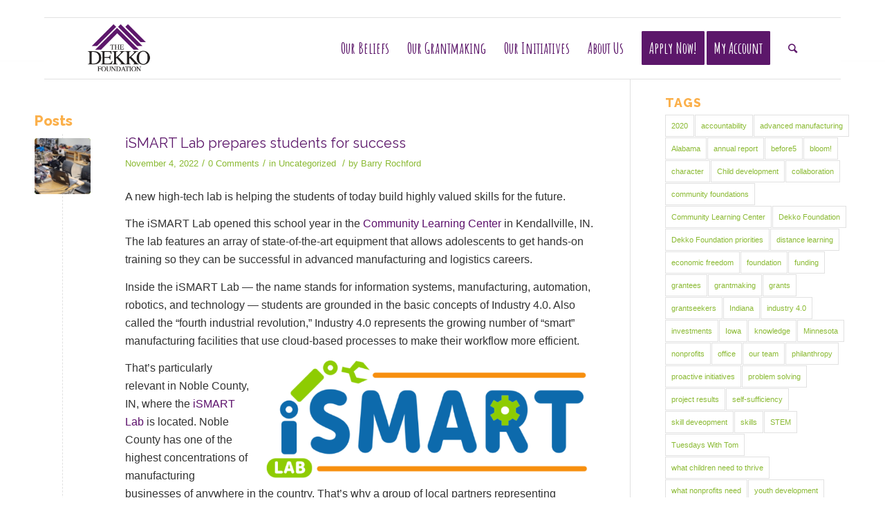

--- FILE ---
content_type: text/html; charset=UTF-8
request_url: https://www.dekkofoundation.org/tag/industry-4-0/
body_size: 21895
content:
<!DOCTYPE html>
<html lang="en-US" class="html_stretched responsive av-preloader-disabled av-default-lightbox  html_header_top html_logo_left html_main_nav_header html_menu_right html_slim html_header_sticky html_header_shrinking_disabled html_mobile_menu_tablet html_header_searchicon html_content_align_center html_header_unstick_top_disabled html_header_stretch_disabled html_av-submenu-hidden html_av-submenu-display-click html_av-overlay-side html_av-overlay-side-classic html_av-submenu-clone html_entry_id_5327 av-cookies-no-cookie-consent av-no-preview html_text_menu_active ">
<head>
<meta charset="UTF-8" />


<!-- mobile setting -->
<meta name="viewport" content="width=device-width, initial-scale=1, maximum-scale=1">

<!-- Scripts/CSS and wp_head hook -->
<link href="https://fonts.googleapis.com/css?family=Lato:100,100i,200,200i,300,300i,400,400i,500,500i,600,600i,700,700i,800,800i,900,900i%7COpen+Sans:100,100i,200,200i,300,300i,400,400i,500,500i,600,600i,700,700i,800,800i,900,900i%7CIndie+Flower:100,100i,200,200i,300,300i,400,400i,500,500i,600,600i,700,700i,800,800i,900,900i%7COswald:100,100i,200,200i,300,300i,400,400i,500,500i,600,600i,700,700i,800,800i,900,900i" rel="stylesheet"><meta name='robots' content='index, follow, max-image-preview:large, max-snippet:-1, max-video-preview:-1' />

	<!-- This site is optimized with the Yoast SEO plugin v25.7 - https://yoast.com/wordpress/plugins/seo/ -->
	<title>industry 4.0 Archives - The Dekko Foundation</title>
	<link rel="canonical" href="https://www.dekkofoundation.org/tag/industry-4-0/" />
	<meta property="og:locale" content="en_US" />
	<meta property="og:type" content="article" />
	<meta property="og:title" content="industry 4.0 Archives - The Dekko Foundation" />
	<meta property="og:url" content="https://www.dekkofoundation.org/tag/industry-4-0/" />
	<meta property="og:site_name" content="The Dekko Foundation" />
	<meta property="og:image" content="https://www.dekkofoundation.org/wp-content/uploads/2020/01/Dekko-logo.jpg" />
	<meta property="og:image:width" content="311" />
	<meta property="og:image:height" content="250" />
	<meta property="og:image:type" content="image/jpeg" />
	<meta name="twitter:card" content="summary_large_image" />
	<script type="application/ld+json" class="yoast-schema-graph">{"@context":"https://schema.org","@graph":[{"@type":"CollectionPage","@id":"https://www.dekkofoundation.org/tag/industry-4-0/","url":"https://www.dekkofoundation.org/tag/industry-4-0/","name":"industry 4.0 Archives - The Dekko Foundation","isPartOf":{"@id":"https://www.dekkofoundation.org/#website"},"primaryImageOfPage":{"@id":"https://www.dekkofoundation.org/tag/industry-4-0/#primaryimage"},"image":{"@id":"https://www.dekkofoundation.org/tag/industry-4-0/#primaryimage"},"thumbnailUrl":"https://www.dekkofoundation.org/wp-content/uploads/2022/11/ismart-lab.jpg","breadcrumb":{"@id":"https://www.dekkofoundation.org/tag/industry-4-0/#breadcrumb"},"inLanguage":"en-US"},{"@type":"ImageObject","inLanguage":"en-US","@id":"https://www.dekkofoundation.org/tag/industry-4-0/#primaryimage","url":"https://www.dekkofoundation.org/wp-content/uploads/2022/11/ismart-lab.jpg","contentUrl":"https://www.dekkofoundation.org/wp-content/uploads/2022/11/ismart-lab.jpg","width":2048,"height":922},{"@type":"BreadcrumbList","@id":"https://www.dekkofoundation.org/tag/industry-4-0/#breadcrumb","itemListElement":[{"@type":"ListItem","position":1,"name":"Home","item":"https://www.dekkofoundation.org/homepage/"},{"@type":"ListItem","position":2,"name":"industry 4.0"}]},{"@type":"WebSite","@id":"https://www.dekkofoundation.org/#website","url":"https://www.dekkofoundation.org/","name":"The Dekko Foundation","description":"The Dekko Foundation","potentialAction":[{"@type":"SearchAction","target":{"@type":"EntryPoint","urlTemplate":"https://www.dekkofoundation.org/?s={search_term_string}"},"query-input":{"@type":"PropertyValueSpecification","valueRequired":true,"valueName":"search_term_string"}}],"inLanguage":"en-US"}]}</script>
	<!-- / Yoast SEO plugin. -->


<link rel='dns-prefetch' href='//maxcdn.bootstrapcdn.com' />
<link rel="alternate" type="application/rss+xml" title="The Dekko Foundation &raquo; Feed" href="https://www.dekkofoundation.org/feed/" />
<link rel="alternate" type="application/rss+xml" title="The Dekko Foundation &raquo; Comments Feed" href="https://www.dekkofoundation.org/comments/feed/" />
<link rel="alternate" type="application/rss+xml" title="The Dekko Foundation &raquo; industry 4.0 Tag Feed" href="https://www.dekkofoundation.org/tag/industry-4-0/feed/" />
		<!-- This site uses the Google Analytics by MonsterInsights plugin v9.10.1 - Using Analytics tracking - https://www.monsterinsights.com/ -->
							<script src="//www.googletagmanager.com/gtag/js?id=G-9LN2581YPH"  data-cfasync="false" data-wpfc-render="false" type="text/javascript" async></script>
			<script data-cfasync="false" data-wpfc-render="false" type="text/javascript">
				var mi_version = '9.10.1';
				var mi_track_user = true;
				var mi_no_track_reason = '';
								var MonsterInsightsDefaultLocations = {"page_location":"https:\/\/www.dekkofoundation.org\/tag\/industry-4-0\/"};
								if ( typeof MonsterInsightsPrivacyGuardFilter === 'function' ) {
					var MonsterInsightsLocations = (typeof MonsterInsightsExcludeQuery === 'object') ? MonsterInsightsPrivacyGuardFilter( MonsterInsightsExcludeQuery ) : MonsterInsightsPrivacyGuardFilter( MonsterInsightsDefaultLocations );
				} else {
					var MonsterInsightsLocations = (typeof MonsterInsightsExcludeQuery === 'object') ? MonsterInsightsExcludeQuery : MonsterInsightsDefaultLocations;
				}

								var disableStrs = [
										'ga-disable-G-9LN2581YPH',
									];

				/* Function to detect opted out users */
				function __gtagTrackerIsOptedOut() {
					for (var index = 0; index < disableStrs.length; index++) {
						if (document.cookie.indexOf(disableStrs[index] + '=true') > -1) {
							return true;
						}
					}

					return false;
				}

				/* Disable tracking if the opt-out cookie exists. */
				if (__gtagTrackerIsOptedOut()) {
					for (var index = 0; index < disableStrs.length; index++) {
						window[disableStrs[index]] = true;
					}
				}

				/* Opt-out function */
				function __gtagTrackerOptout() {
					for (var index = 0; index < disableStrs.length; index++) {
						document.cookie = disableStrs[index] + '=true; expires=Thu, 31 Dec 2099 23:59:59 UTC; path=/';
						window[disableStrs[index]] = true;
					}
				}

				if ('undefined' === typeof gaOptout) {
					function gaOptout() {
						__gtagTrackerOptout();
					}
				}
								window.dataLayer = window.dataLayer || [];

				window.MonsterInsightsDualTracker = {
					helpers: {},
					trackers: {},
				};
				if (mi_track_user) {
					function __gtagDataLayer() {
						dataLayer.push(arguments);
					}

					function __gtagTracker(type, name, parameters) {
						if (!parameters) {
							parameters = {};
						}

						if (parameters.send_to) {
							__gtagDataLayer.apply(null, arguments);
							return;
						}

						if (type === 'event') {
														parameters.send_to = monsterinsights_frontend.v4_id;
							var hookName = name;
							if (typeof parameters['event_category'] !== 'undefined') {
								hookName = parameters['event_category'] + ':' + name;
							}

							if (typeof MonsterInsightsDualTracker.trackers[hookName] !== 'undefined') {
								MonsterInsightsDualTracker.trackers[hookName](parameters);
							} else {
								__gtagDataLayer('event', name, parameters);
							}
							
						} else {
							__gtagDataLayer.apply(null, arguments);
						}
					}

					__gtagTracker('js', new Date());
					__gtagTracker('set', {
						'developer_id.dZGIzZG': true,
											});
					if ( MonsterInsightsLocations.page_location ) {
						__gtagTracker('set', MonsterInsightsLocations);
					}
										__gtagTracker('config', 'G-9LN2581YPH', {"forceSSL":"true","link_attribution":"true"} );
										window.gtag = __gtagTracker;										(function () {
						/* https://developers.google.com/analytics/devguides/collection/analyticsjs/ */
						/* ga and __gaTracker compatibility shim. */
						var noopfn = function () {
							return null;
						};
						var newtracker = function () {
							return new Tracker();
						};
						var Tracker = function () {
							return null;
						};
						var p = Tracker.prototype;
						p.get = noopfn;
						p.set = noopfn;
						p.send = function () {
							var args = Array.prototype.slice.call(arguments);
							args.unshift('send');
							__gaTracker.apply(null, args);
						};
						var __gaTracker = function () {
							var len = arguments.length;
							if (len === 0) {
								return;
							}
							var f = arguments[len - 1];
							if (typeof f !== 'object' || f === null || typeof f.hitCallback !== 'function') {
								if ('send' === arguments[0]) {
									var hitConverted, hitObject = false, action;
									if ('event' === arguments[1]) {
										if ('undefined' !== typeof arguments[3]) {
											hitObject = {
												'eventAction': arguments[3],
												'eventCategory': arguments[2],
												'eventLabel': arguments[4],
												'value': arguments[5] ? arguments[5] : 1,
											}
										}
									}
									if ('pageview' === arguments[1]) {
										if ('undefined' !== typeof arguments[2]) {
											hitObject = {
												'eventAction': 'page_view',
												'page_path': arguments[2],
											}
										}
									}
									if (typeof arguments[2] === 'object') {
										hitObject = arguments[2];
									}
									if (typeof arguments[5] === 'object') {
										Object.assign(hitObject, arguments[5]);
									}
									if ('undefined' !== typeof arguments[1].hitType) {
										hitObject = arguments[1];
										if ('pageview' === hitObject.hitType) {
											hitObject.eventAction = 'page_view';
										}
									}
									if (hitObject) {
										action = 'timing' === arguments[1].hitType ? 'timing_complete' : hitObject.eventAction;
										hitConverted = mapArgs(hitObject);
										__gtagTracker('event', action, hitConverted);
									}
								}
								return;
							}

							function mapArgs(args) {
								var arg, hit = {};
								var gaMap = {
									'eventCategory': 'event_category',
									'eventAction': 'event_action',
									'eventLabel': 'event_label',
									'eventValue': 'event_value',
									'nonInteraction': 'non_interaction',
									'timingCategory': 'event_category',
									'timingVar': 'name',
									'timingValue': 'value',
									'timingLabel': 'event_label',
									'page': 'page_path',
									'location': 'page_location',
									'title': 'page_title',
									'referrer' : 'page_referrer',
								};
								for (arg in args) {
																		if (!(!args.hasOwnProperty(arg) || !gaMap.hasOwnProperty(arg))) {
										hit[gaMap[arg]] = args[arg];
									} else {
										hit[arg] = args[arg];
									}
								}
								return hit;
							}

							try {
								f.hitCallback();
							} catch (ex) {
							}
						};
						__gaTracker.create = newtracker;
						__gaTracker.getByName = newtracker;
						__gaTracker.getAll = function () {
							return [];
						};
						__gaTracker.remove = noopfn;
						__gaTracker.loaded = true;
						window['__gaTracker'] = __gaTracker;
					})();
									} else {
										console.log("");
					(function () {
						function __gtagTracker() {
							return null;
						}

						window['__gtagTracker'] = __gtagTracker;
						window['gtag'] = __gtagTracker;
					})();
									}
			</script>
							<!-- / Google Analytics by MonsterInsights -->
		
<!-- google webfont font replacement -->

			<script type='text/javascript'>

				(function() {
					
					/*	check if webfonts are disabled by user setting via cookie - or user must opt in.	*/
					var html = document.getElementsByTagName('html')[0];
					var cookie_check = html.className.indexOf('av-cookies-needs-opt-in') >= 0 || html.className.indexOf('av-cookies-can-opt-out') >= 0;
					var allow_continue = true;
					var silent_accept_cookie = document.cookie.match(/aviaCookieSilentConsent/);

					if( cookie_check && ! silent_accept_cookie )
					{
						if( ! document.cookie.match(/aviaCookieConsent/) || sessionStorage.getItem( 'aviaCookieRefused' ) )
						{
							allow_continue = false;
						}
						else
						{
							if( ! document.cookie.match(/aviaPrivacyRefuseCookiesHideBar/) )
							{
								allow_continue = false;
							}
							else if( ! document.cookie.match(/aviaPrivacyEssentialCookiesEnabled/) )
							{
								allow_continue = false;
							}
							else if( document.cookie.match(/aviaPrivacyGoogleWebfontsDisabled/) )
							{
								allow_continue = false;
							}
						}
					}
					
					if( allow_continue )
					{
						var f = document.createElement('link');
					
						f.type 	= 'text/css';
						f.rel 	= 'stylesheet';
						f.href 	= '//fonts.googleapis.com/css?family=Raleway';
						f.id 	= 'avia-google-webfont';

						document.getElementsByTagName('head')[0].appendChild(f);
					}
				})();
			
			</script>
			<style id='wp-img-auto-sizes-contain-inline-css' type='text/css'>
img:is([sizes=auto i],[sizes^="auto," i]){contain-intrinsic-size:3000px 1500px}
/*# sourceURL=wp-img-auto-sizes-contain-inline-css */
</style>
<link rel='stylesheet' id='avia-grid-css' href='https://www.dekkofoundation.org/wp-content/themes/enfold/css/grid.css?ver=4.6.2' type='text/css' media='all' />
<link rel='stylesheet' id='avia-base-css' href='https://www.dekkofoundation.org/wp-content/themes/enfold/css/base.css?ver=4.6.2' type='text/css' media='all' />
<link rel='stylesheet' id='avia-layout-css' href='https://www.dekkofoundation.org/wp-content/themes/enfold/css/layout.css?ver=4.6.2' type='text/css' media='all' />
<link rel='stylesheet' id='avia-module-audioplayer-css' href='https://www.dekkofoundation.org/wp-content/themes/enfold/config-templatebuilder/avia-shortcodes/audio-player/audio-player.css?ver=6.9' type='text/css' media='all' />
<link rel='stylesheet' id='avia-module-blog-css' href='https://www.dekkofoundation.org/wp-content/themes/enfold/config-templatebuilder/avia-shortcodes/blog/blog.css?ver=6.9' type='text/css' media='all' />
<link rel='stylesheet' id='avia-module-postslider-css' href='https://www.dekkofoundation.org/wp-content/themes/enfold/config-templatebuilder/avia-shortcodes/postslider/postslider.css?ver=6.9' type='text/css' media='all' />
<link rel='stylesheet' id='avia-module-button-css' href='https://www.dekkofoundation.org/wp-content/themes/enfold/config-templatebuilder/avia-shortcodes/buttons/buttons.css?ver=6.9' type='text/css' media='all' />
<link rel='stylesheet' id='avia-module-buttonrow-css' href='https://www.dekkofoundation.org/wp-content/themes/enfold/config-templatebuilder/avia-shortcodes/buttonrow/buttonrow.css?ver=6.9' type='text/css' media='all' />
<link rel='stylesheet' id='avia-module-button-fullwidth-css' href='https://www.dekkofoundation.org/wp-content/themes/enfold/config-templatebuilder/avia-shortcodes/buttons_fullwidth/buttons_fullwidth.css?ver=6.9' type='text/css' media='all' />
<link rel='stylesheet' id='avia-module-catalogue-css' href='https://www.dekkofoundation.org/wp-content/themes/enfold/config-templatebuilder/avia-shortcodes/catalogue/catalogue.css?ver=6.9' type='text/css' media='all' />
<link rel='stylesheet' id='avia-module-comments-css' href='https://www.dekkofoundation.org/wp-content/themes/enfold/config-templatebuilder/avia-shortcodes/comments/comments.css?ver=6.9' type='text/css' media='all' />
<link rel='stylesheet' id='avia-module-contact-css' href='https://www.dekkofoundation.org/wp-content/themes/enfold/config-templatebuilder/avia-shortcodes/contact/contact.css?ver=6.9' type='text/css' media='all' />
<link rel='stylesheet' id='avia-module-slideshow-css' href='https://www.dekkofoundation.org/wp-content/themes/enfold/config-templatebuilder/avia-shortcodes/slideshow/slideshow.css?ver=6.9' type='text/css' media='all' />
<link rel='stylesheet' id='avia-module-slideshow-contentpartner-css' href='https://www.dekkofoundation.org/wp-content/themes/enfold/config-templatebuilder/avia-shortcodes/contentslider/contentslider.css?ver=6.9' type='text/css' media='all' />
<link rel='stylesheet' id='avia-module-countdown-css' href='https://www.dekkofoundation.org/wp-content/themes/enfold/config-templatebuilder/avia-shortcodes/countdown/countdown.css?ver=6.9' type='text/css' media='all' />
<link rel='stylesheet' id='avia-module-gallery-css' href='https://www.dekkofoundation.org/wp-content/themes/enfold/config-templatebuilder/avia-shortcodes/gallery/gallery.css?ver=6.9' type='text/css' media='all' />
<link rel='stylesheet' id='avia-module-gallery-hor-css' href='https://www.dekkofoundation.org/wp-content/themes/enfold/config-templatebuilder/avia-shortcodes/gallery_horizontal/gallery_horizontal.css?ver=6.9' type='text/css' media='all' />
<link rel='stylesheet' id='avia-module-maps-css' href='https://www.dekkofoundation.org/wp-content/themes/enfold/config-templatebuilder/avia-shortcodes/google_maps/google_maps.css?ver=6.9' type='text/css' media='all' />
<link rel='stylesheet' id='avia-module-gridrow-css' href='https://www.dekkofoundation.org/wp-content/themes/enfold/config-templatebuilder/avia-shortcodes/grid_row/grid_row.css?ver=6.9' type='text/css' media='all' />
<link rel='stylesheet' id='avia-module-heading-css' href='https://www.dekkofoundation.org/wp-content/themes/enfold/config-templatebuilder/avia-shortcodes/heading/heading.css?ver=6.9' type='text/css' media='all' />
<link rel='stylesheet' id='avia-module-rotator-css' href='https://www.dekkofoundation.org/wp-content/themes/enfold/config-templatebuilder/avia-shortcodes/headline_rotator/headline_rotator.css?ver=6.9' type='text/css' media='all' />
<link rel='stylesheet' id='avia-module-hr-css' href='https://www.dekkofoundation.org/wp-content/themes/enfold/config-templatebuilder/avia-shortcodes/hr/hr.css?ver=6.9' type='text/css' media='all' />
<link rel='stylesheet' id='avia-module-icon-css' href='https://www.dekkofoundation.org/wp-content/themes/enfold/config-templatebuilder/avia-shortcodes/icon/icon.css?ver=6.9' type='text/css' media='all' />
<link rel='stylesheet' id='avia-module-iconbox-css' href='https://www.dekkofoundation.org/wp-content/themes/enfold/config-templatebuilder/avia-shortcodes/iconbox/iconbox.css?ver=6.9' type='text/css' media='all' />
<link rel='stylesheet' id='avia-module-icongrid-css' href='https://www.dekkofoundation.org/wp-content/themes/enfold/config-templatebuilder/avia-shortcodes/icongrid/icongrid.css?ver=6.9' type='text/css' media='all' />
<link rel='stylesheet' id='avia-module-iconlist-css' href='https://www.dekkofoundation.org/wp-content/themes/enfold/config-templatebuilder/avia-shortcodes/iconlist/iconlist.css?ver=6.9' type='text/css' media='all' />
<link rel='stylesheet' id='avia-module-image-css' href='https://www.dekkofoundation.org/wp-content/themes/enfold/config-templatebuilder/avia-shortcodes/image/image.css?ver=6.9' type='text/css' media='all' />
<link rel='stylesheet' id='avia-module-hotspot-css' href='https://www.dekkofoundation.org/wp-content/themes/enfold/config-templatebuilder/avia-shortcodes/image_hotspots/image_hotspots.css?ver=6.9' type='text/css' media='all' />
<link rel='stylesheet' id='avia-module-magazine-css' href='https://www.dekkofoundation.org/wp-content/themes/enfold/config-templatebuilder/avia-shortcodes/magazine/magazine.css?ver=6.9' type='text/css' media='all' />
<link rel='stylesheet' id='avia-module-masonry-css' href='https://www.dekkofoundation.org/wp-content/themes/enfold/config-templatebuilder/avia-shortcodes/masonry_entries/masonry_entries.css?ver=6.9' type='text/css' media='all' />
<link rel='stylesheet' id='avia-siteloader-css' href='https://www.dekkofoundation.org/wp-content/themes/enfold/css/avia-snippet-site-preloader.css?ver=6.9' type='text/css' media='all' />
<link rel='stylesheet' id='avia-module-menu-css' href='https://www.dekkofoundation.org/wp-content/themes/enfold/config-templatebuilder/avia-shortcodes/menu/menu.css?ver=6.9' type='text/css' media='all' />
<link rel='stylesheet' id='avia-modfule-notification-css' href='https://www.dekkofoundation.org/wp-content/themes/enfold/config-templatebuilder/avia-shortcodes/notification/notification.css?ver=6.9' type='text/css' media='all' />
<link rel='stylesheet' id='avia-module-numbers-css' href='https://www.dekkofoundation.org/wp-content/themes/enfold/config-templatebuilder/avia-shortcodes/numbers/numbers.css?ver=6.9' type='text/css' media='all' />
<link rel='stylesheet' id='avia-module-portfolio-css' href='https://www.dekkofoundation.org/wp-content/themes/enfold/config-templatebuilder/avia-shortcodes/portfolio/portfolio.css?ver=6.9' type='text/css' media='all' />
<link rel='stylesheet' id='avia-module-progress-bar-css' href='https://www.dekkofoundation.org/wp-content/themes/enfold/config-templatebuilder/avia-shortcodes/progressbar/progressbar.css?ver=6.9' type='text/css' media='all' />
<link rel='stylesheet' id='avia-module-promobox-css' href='https://www.dekkofoundation.org/wp-content/themes/enfold/config-templatebuilder/avia-shortcodes/promobox/promobox.css?ver=6.9' type='text/css' media='all' />
<link rel='stylesheet' id='avia-sc-search-css' href='https://www.dekkofoundation.org/wp-content/themes/enfold/config-templatebuilder/avia-shortcodes/search/search.css?ver=6.9' type='text/css' media='all' />
<link rel='stylesheet' id='avia-module-slideshow-accordion-css' href='https://www.dekkofoundation.org/wp-content/themes/enfold/config-templatebuilder/avia-shortcodes/slideshow_accordion/slideshow_accordion.css?ver=6.9' type='text/css' media='all' />
<link rel='stylesheet' id='avia-module-slideshow-feature-image-css' href='https://www.dekkofoundation.org/wp-content/themes/enfold/config-templatebuilder/avia-shortcodes/slideshow_feature_image/slideshow_feature_image.css?ver=6.9' type='text/css' media='all' />
<link rel='stylesheet' id='avia-module-slideshow-fullsize-css' href='https://www.dekkofoundation.org/wp-content/themes/enfold/config-templatebuilder/avia-shortcodes/slideshow_fullsize/slideshow_fullsize.css?ver=6.9' type='text/css' media='all' />
<link rel='stylesheet' id='avia-module-slideshow-fullscreen-css' href='https://www.dekkofoundation.org/wp-content/themes/enfold/config-templatebuilder/avia-shortcodes/slideshow_fullscreen/slideshow_fullscreen.css?ver=6.9' type='text/css' media='all' />
<link rel='stylesheet' id='avia-module-slideshow-ls-css' href='https://www.dekkofoundation.org/wp-content/themes/enfold/config-templatebuilder/avia-shortcodes/slideshow_layerslider/slideshow_layerslider.css?ver=6.9' type='text/css' media='all' />
<link rel='stylesheet' id='avia-module-social-css' href='https://www.dekkofoundation.org/wp-content/themes/enfold/config-templatebuilder/avia-shortcodes/social_share/social_share.css?ver=6.9' type='text/css' media='all' />
<link rel='stylesheet' id='avia-module-tabsection-css' href='https://www.dekkofoundation.org/wp-content/themes/enfold/config-templatebuilder/avia-shortcodes/tab_section/tab_section.css?ver=6.9' type='text/css' media='all' />
<link rel='stylesheet' id='avia-module-table-css' href='https://www.dekkofoundation.org/wp-content/themes/enfold/config-templatebuilder/avia-shortcodes/table/table.css?ver=6.9' type='text/css' media='all' />
<link rel='stylesheet' id='avia-module-tabs-css' href='https://www.dekkofoundation.org/wp-content/themes/enfold/config-templatebuilder/avia-shortcodes/tabs/tabs.css?ver=6.9' type='text/css' media='all' />
<link rel='stylesheet' id='avia-module-team-css' href='https://www.dekkofoundation.org/wp-content/themes/enfold/config-templatebuilder/avia-shortcodes/team/team.css?ver=6.9' type='text/css' media='all' />
<link rel='stylesheet' id='avia-module-testimonials-css' href='https://www.dekkofoundation.org/wp-content/themes/enfold/config-templatebuilder/avia-shortcodes/testimonials/testimonials.css?ver=6.9' type='text/css' media='all' />
<link rel='stylesheet' id='avia-module-timeline-css' href='https://www.dekkofoundation.org/wp-content/themes/enfold/config-templatebuilder/avia-shortcodes/timeline/timeline.css?ver=6.9' type='text/css' media='all' />
<link rel='stylesheet' id='avia-module-toggles-css' href='https://www.dekkofoundation.org/wp-content/themes/enfold/config-templatebuilder/avia-shortcodes/toggles/toggles.css?ver=6.9' type='text/css' media='all' />
<link rel='stylesheet' id='avia-module-video-css' href='https://www.dekkofoundation.org/wp-content/themes/enfold/config-templatebuilder/avia-shortcodes/video/video.css?ver=6.9' type='text/css' media='all' />
<link rel='stylesheet' id='layerslider-css' href='https://www.dekkofoundation.org/wp-content/plugins/LayerSlider/assets/static/layerslider/css/layerslider.css?ver=7.15.1' type='text/css' media='all' />
<link rel='stylesheet' id='ls-user-css' href='https://www.dekkofoundation.org/wp-content/uploads/layerslider.custom.css?ver=1496240499' type='text/css' media='all' />
<style id='wp-emoji-styles-inline-css' type='text/css'>

	img.wp-smiley, img.emoji {
		display: inline !important;
		border: none !important;
		box-shadow: none !important;
		height: 1em !important;
		width: 1em !important;
		margin: 0 0.07em !important;
		vertical-align: -0.1em !important;
		background: none !important;
		padding: 0 !important;
	}
/*# sourceURL=wp-emoji-styles-inline-css */
</style>
<style id='wp-block-library-inline-css' type='text/css'>
:root{--wp-block-synced-color:#7a00df;--wp-block-synced-color--rgb:122,0,223;--wp-bound-block-color:var(--wp-block-synced-color);--wp-editor-canvas-background:#ddd;--wp-admin-theme-color:#007cba;--wp-admin-theme-color--rgb:0,124,186;--wp-admin-theme-color-darker-10:#006ba1;--wp-admin-theme-color-darker-10--rgb:0,107,160.5;--wp-admin-theme-color-darker-20:#005a87;--wp-admin-theme-color-darker-20--rgb:0,90,135;--wp-admin-border-width-focus:2px}@media (min-resolution:192dpi){:root{--wp-admin-border-width-focus:1.5px}}.wp-element-button{cursor:pointer}:root .has-very-light-gray-background-color{background-color:#eee}:root .has-very-dark-gray-background-color{background-color:#313131}:root .has-very-light-gray-color{color:#eee}:root .has-very-dark-gray-color{color:#313131}:root .has-vivid-green-cyan-to-vivid-cyan-blue-gradient-background{background:linear-gradient(135deg,#00d084,#0693e3)}:root .has-purple-crush-gradient-background{background:linear-gradient(135deg,#34e2e4,#4721fb 50%,#ab1dfe)}:root .has-hazy-dawn-gradient-background{background:linear-gradient(135deg,#faaca8,#dad0ec)}:root .has-subdued-olive-gradient-background{background:linear-gradient(135deg,#fafae1,#67a671)}:root .has-atomic-cream-gradient-background{background:linear-gradient(135deg,#fdd79a,#004a59)}:root .has-nightshade-gradient-background{background:linear-gradient(135deg,#330968,#31cdcf)}:root .has-midnight-gradient-background{background:linear-gradient(135deg,#020381,#2874fc)}:root{--wp--preset--font-size--normal:16px;--wp--preset--font-size--huge:42px}.has-regular-font-size{font-size:1em}.has-larger-font-size{font-size:2.625em}.has-normal-font-size{font-size:var(--wp--preset--font-size--normal)}.has-huge-font-size{font-size:var(--wp--preset--font-size--huge)}.has-text-align-center{text-align:center}.has-text-align-left{text-align:left}.has-text-align-right{text-align:right}.has-fit-text{white-space:nowrap!important}#end-resizable-editor-section{display:none}.aligncenter{clear:both}.items-justified-left{justify-content:flex-start}.items-justified-center{justify-content:center}.items-justified-right{justify-content:flex-end}.items-justified-space-between{justify-content:space-between}.screen-reader-text{border:0;clip-path:inset(50%);height:1px;margin:-1px;overflow:hidden;padding:0;position:absolute;width:1px;word-wrap:normal!important}.screen-reader-text:focus{background-color:#ddd;clip-path:none;color:#444;display:block;font-size:1em;height:auto;left:5px;line-height:normal;padding:15px 23px 14px;text-decoration:none;top:5px;width:auto;z-index:100000}html :where(.has-border-color){border-style:solid}html :where([style*=border-top-color]){border-top-style:solid}html :where([style*=border-right-color]){border-right-style:solid}html :where([style*=border-bottom-color]){border-bottom-style:solid}html :where([style*=border-left-color]){border-left-style:solid}html :where([style*=border-width]){border-style:solid}html :where([style*=border-top-width]){border-top-style:solid}html :where([style*=border-right-width]){border-right-style:solid}html :where([style*=border-bottom-width]){border-bottom-style:solid}html :where([style*=border-left-width]){border-left-style:solid}html :where(img[class*=wp-image-]){height:auto;max-width:100%}:where(figure){margin:0 0 1em}html :where(.is-position-sticky){--wp-admin--admin-bar--position-offset:var(--wp-admin--admin-bar--height,0px)}@media screen and (max-width:600px){html :where(.is-position-sticky){--wp-admin--admin-bar--position-offset:0px}}

/*# sourceURL=wp-block-library-inline-css */
</style><style id='global-styles-inline-css' type='text/css'>
:root{--wp--preset--aspect-ratio--square: 1;--wp--preset--aspect-ratio--4-3: 4/3;--wp--preset--aspect-ratio--3-4: 3/4;--wp--preset--aspect-ratio--3-2: 3/2;--wp--preset--aspect-ratio--2-3: 2/3;--wp--preset--aspect-ratio--16-9: 16/9;--wp--preset--aspect-ratio--9-16: 9/16;--wp--preset--color--black: #000000;--wp--preset--color--cyan-bluish-gray: #abb8c3;--wp--preset--color--white: #ffffff;--wp--preset--color--pale-pink: #f78da7;--wp--preset--color--vivid-red: #cf2e2e;--wp--preset--color--luminous-vivid-orange: #ff6900;--wp--preset--color--luminous-vivid-amber: #fcb900;--wp--preset--color--light-green-cyan: #7bdcb5;--wp--preset--color--vivid-green-cyan: #00d084;--wp--preset--color--pale-cyan-blue: #8ed1fc;--wp--preset--color--vivid-cyan-blue: #0693e3;--wp--preset--color--vivid-purple: #9b51e0;--wp--preset--gradient--vivid-cyan-blue-to-vivid-purple: linear-gradient(135deg,rgb(6,147,227) 0%,rgb(155,81,224) 100%);--wp--preset--gradient--light-green-cyan-to-vivid-green-cyan: linear-gradient(135deg,rgb(122,220,180) 0%,rgb(0,208,130) 100%);--wp--preset--gradient--luminous-vivid-amber-to-luminous-vivid-orange: linear-gradient(135deg,rgb(252,185,0) 0%,rgb(255,105,0) 100%);--wp--preset--gradient--luminous-vivid-orange-to-vivid-red: linear-gradient(135deg,rgb(255,105,0) 0%,rgb(207,46,46) 100%);--wp--preset--gradient--very-light-gray-to-cyan-bluish-gray: linear-gradient(135deg,rgb(238,238,238) 0%,rgb(169,184,195) 100%);--wp--preset--gradient--cool-to-warm-spectrum: linear-gradient(135deg,rgb(74,234,220) 0%,rgb(151,120,209) 20%,rgb(207,42,186) 40%,rgb(238,44,130) 60%,rgb(251,105,98) 80%,rgb(254,248,76) 100%);--wp--preset--gradient--blush-light-purple: linear-gradient(135deg,rgb(255,206,236) 0%,rgb(152,150,240) 100%);--wp--preset--gradient--blush-bordeaux: linear-gradient(135deg,rgb(254,205,165) 0%,rgb(254,45,45) 50%,rgb(107,0,62) 100%);--wp--preset--gradient--luminous-dusk: linear-gradient(135deg,rgb(255,203,112) 0%,rgb(199,81,192) 50%,rgb(65,88,208) 100%);--wp--preset--gradient--pale-ocean: linear-gradient(135deg,rgb(255,245,203) 0%,rgb(182,227,212) 50%,rgb(51,167,181) 100%);--wp--preset--gradient--electric-grass: linear-gradient(135deg,rgb(202,248,128) 0%,rgb(113,206,126) 100%);--wp--preset--gradient--midnight: linear-gradient(135deg,rgb(2,3,129) 0%,rgb(40,116,252) 100%);--wp--preset--font-size--small: 13px;--wp--preset--font-size--medium: 20px;--wp--preset--font-size--large: 36px;--wp--preset--font-size--x-large: 42px;--wp--preset--spacing--20: 0.44rem;--wp--preset--spacing--30: 0.67rem;--wp--preset--spacing--40: 1rem;--wp--preset--spacing--50: 1.5rem;--wp--preset--spacing--60: 2.25rem;--wp--preset--spacing--70: 3.38rem;--wp--preset--spacing--80: 5.06rem;--wp--preset--shadow--natural: 6px 6px 9px rgba(0, 0, 0, 0.2);--wp--preset--shadow--deep: 12px 12px 50px rgba(0, 0, 0, 0.4);--wp--preset--shadow--sharp: 6px 6px 0px rgba(0, 0, 0, 0.2);--wp--preset--shadow--outlined: 6px 6px 0px -3px rgb(255, 255, 255), 6px 6px rgb(0, 0, 0);--wp--preset--shadow--crisp: 6px 6px 0px rgb(0, 0, 0);}:where(.is-layout-flex){gap: 0.5em;}:where(.is-layout-grid){gap: 0.5em;}body .is-layout-flex{display: flex;}.is-layout-flex{flex-wrap: wrap;align-items: center;}.is-layout-flex > :is(*, div){margin: 0;}body .is-layout-grid{display: grid;}.is-layout-grid > :is(*, div){margin: 0;}:where(.wp-block-columns.is-layout-flex){gap: 2em;}:where(.wp-block-columns.is-layout-grid){gap: 2em;}:where(.wp-block-post-template.is-layout-flex){gap: 1.25em;}:where(.wp-block-post-template.is-layout-grid){gap: 1.25em;}.has-black-color{color: var(--wp--preset--color--black) !important;}.has-cyan-bluish-gray-color{color: var(--wp--preset--color--cyan-bluish-gray) !important;}.has-white-color{color: var(--wp--preset--color--white) !important;}.has-pale-pink-color{color: var(--wp--preset--color--pale-pink) !important;}.has-vivid-red-color{color: var(--wp--preset--color--vivid-red) !important;}.has-luminous-vivid-orange-color{color: var(--wp--preset--color--luminous-vivid-orange) !important;}.has-luminous-vivid-amber-color{color: var(--wp--preset--color--luminous-vivid-amber) !important;}.has-light-green-cyan-color{color: var(--wp--preset--color--light-green-cyan) !important;}.has-vivid-green-cyan-color{color: var(--wp--preset--color--vivid-green-cyan) !important;}.has-pale-cyan-blue-color{color: var(--wp--preset--color--pale-cyan-blue) !important;}.has-vivid-cyan-blue-color{color: var(--wp--preset--color--vivid-cyan-blue) !important;}.has-vivid-purple-color{color: var(--wp--preset--color--vivid-purple) !important;}.has-black-background-color{background-color: var(--wp--preset--color--black) !important;}.has-cyan-bluish-gray-background-color{background-color: var(--wp--preset--color--cyan-bluish-gray) !important;}.has-white-background-color{background-color: var(--wp--preset--color--white) !important;}.has-pale-pink-background-color{background-color: var(--wp--preset--color--pale-pink) !important;}.has-vivid-red-background-color{background-color: var(--wp--preset--color--vivid-red) !important;}.has-luminous-vivid-orange-background-color{background-color: var(--wp--preset--color--luminous-vivid-orange) !important;}.has-luminous-vivid-amber-background-color{background-color: var(--wp--preset--color--luminous-vivid-amber) !important;}.has-light-green-cyan-background-color{background-color: var(--wp--preset--color--light-green-cyan) !important;}.has-vivid-green-cyan-background-color{background-color: var(--wp--preset--color--vivid-green-cyan) !important;}.has-pale-cyan-blue-background-color{background-color: var(--wp--preset--color--pale-cyan-blue) !important;}.has-vivid-cyan-blue-background-color{background-color: var(--wp--preset--color--vivid-cyan-blue) !important;}.has-vivid-purple-background-color{background-color: var(--wp--preset--color--vivid-purple) !important;}.has-black-border-color{border-color: var(--wp--preset--color--black) !important;}.has-cyan-bluish-gray-border-color{border-color: var(--wp--preset--color--cyan-bluish-gray) !important;}.has-white-border-color{border-color: var(--wp--preset--color--white) !important;}.has-pale-pink-border-color{border-color: var(--wp--preset--color--pale-pink) !important;}.has-vivid-red-border-color{border-color: var(--wp--preset--color--vivid-red) !important;}.has-luminous-vivid-orange-border-color{border-color: var(--wp--preset--color--luminous-vivid-orange) !important;}.has-luminous-vivid-amber-border-color{border-color: var(--wp--preset--color--luminous-vivid-amber) !important;}.has-light-green-cyan-border-color{border-color: var(--wp--preset--color--light-green-cyan) !important;}.has-vivid-green-cyan-border-color{border-color: var(--wp--preset--color--vivid-green-cyan) !important;}.has-pale-cyan-blue-border-color{border-color: var(--wp--preset--color--pale-cyan-blue) !important;}.has-vivid-cyan-blue-border-color{border-color: var(--wp--preset--color--vivid-cyan-blue) !important;}.has-vivid-purple-border-color{border-color: var(--wp--preset--color--vivid-purple) !important;}.has-vivid-cyan-blue-to-vivid-purple-gradient-background{background: var(--wp--preset--gradient--vivid-cyan-blue-to-vivid-purple) !important;}.has-light-green-cyan-to-vivid-green-cyan-gradient-background{background: var(--wp--preset--gradient--light-green-cyan-to-vivid-green-cyan) !important;}.has-luminous-vivid-amber-to-luminous-vivid-orange-gradient-background{background: var(--wp--preset--gradient--luminous-vivid-amber-to-luminous-vivid-orange) !important;}.has-luminous-vivid-orange-to-vivid-red-gradient-background{background: var(--wp--preset--gradient--luminous-vivid-orange-to-vivid-red) !important;}.has-very-light-gray-to-cyan-bluish-gray-gradient-background{background: var(--wp--preset--gradient--very-light-gray-to-cyan-bluish-gray) !important;}.has-cool-to-warm-spectrum-gradient-background{background: var(--wp--preset--gradient--cool-to-warm-spectrum) !important;}.has-blush-light-purple-gradient-background{background: var(--wp--preset--gradient--blush-light-purple) !important;}.has-blush-bordeaux-gradient-background{background: var(--wp--preset--gradient--blush-bordeaux) !important;}.has-luminous-dusk-gradient-background{background: var(--wp--preset--gradient--luminous-dusk) !important;}.has-pale-ocean-gradient-background{background: var(--wp--preset--gradient--pale-ocean) !important;}.has-electric-grass-gradient-background{background: var(--wp--preset--gradient--electric-grass) !important;}.has-midnight-gradient-background{background: var(--wp--preset--gradient--midnight) !important;}.has-small-font-size{font-size: var(--wp--preset--font-size--small) !important;}.has-medium-font-size{font-size: var(--wp--preset--font-size--medium) !important;}.has-large-font-size{font-size: var(--wp--preset--font-size--large) !important;}.has-x-large-font-size{font-size: var(--wp--preset--font-size--x-large) !important;}
/*# sourceURL=global-styles-inline-css */
</style>

<style id='classic-theme-styles-inline-css' type='text/css'>
/*! This file is auto-generated */
.wp-block-button__link{color:#fff;background-color:#32373c;border-radius:9999px;box-shadow:none;text-decoration:none;padding:calc(.667em + 2px) calc(1.333em + 2px);font-size:1.125em}.wp-block-file__button{background:#32373c;color:#fff;text-decoration:none}
/*# sourceURL=/wp-includes/css/classic-themes.min.css */
</style>
<link rel='stylesheet' id='wp-components-css' href='https://www.dekkofoundation.org/wp-includes/css/dist/components/style.min.css?ver=6.9' type='text/css' media='all' />
<link rel='stylesheet' id='wp-preferences-css' href='https://www.dekkofoundation.org/wp-includes/css/dist/preferences/style.min.css?ver=6.9' type='text/css' media='all' />
<link rel='stylesheet' id='wp-block-editor-css' href='https://www.dekkofoundation.org/wp-includes/css/dist/block-editor/style.min.css?ver=6.9' type='text/css' media='all' />
<link rel='stylesheet' id='popup-maker-block-library-style-css' href='https://www.dekkofoundation.org/wp-content/plugins/popup-maker/dist/packages/block-library-style.css?ver=dbea705cfafe089d65f1' type='text/css' media='all' />
<link rel='stylesheet' id='edd-blocks-css' href='https://www.dekkofoundation.org/wp-content/plugins/easy-digital-downloads/includes/blocks/assets/css/edd-blocks.css?ver=3.5.0' type='text/css' media='all' />
<link rel='stylesheet' id='collapscore-css-css' href='https://www.dekkofoundation.org/wp-content/plugins/jquery-collapse-o-matic/css/core_style.css?ver=1.0' type='text/css' media='all' />
<link rel='stylesheet' id='collapseomatic-css-css' href='https://www.dekkofoundation.org/wp-content/plugins/jquery-collapse-o-matic/css/dark_style.css?ver=1.6' type='text/css' media='all' />
<link rel='stylesheet' id='edd-styles-css' href='https://www.dekkofoundation.org/wp-content/plugins/easy-digital-downloads/assets/css/edd.min.css?ver=3.5.0' type='text/css' media='all' />
<link rel='stylesheet' id='popup-maker-site-css' href='https://www.dekkofoundation.org/wp-content/plugins/popup-maker/dist/assets/site.css?ver=1.21.5' type='text/css' media='all' />
<style id='popup-maker-site-inline-css' type='text/css'>
/* Popup Google Fonts */
@import url('//fonts.googleapis.com/css?family=Montserrat:100');

/* Popup Theme 6074: Light Box */
.pum-theme-6074, .pum-theme-lightbox { background-color: rgba( 255, 255, 255, 1.00 ) } 
.pum-theme-6074 .pum-container, .pum-theme-lightbox .pum-container { padding: 21px; border-radius: 28px; border: 6px solid #7100e2; box-shadow: 0px 0px 30px 0px rgba( 2, 2, 2, 1.00 ); background-color: rgba( 255, 255, 255, 1.00 ) } 
.pum-theme-6074 .pum-title, .pum-theme-lightbox .pum-title { color: #000000; text-align: left; text-shadow: 0px 0px 0px rgba( 2, 2, 2, 0.23 ); font-family: inherit; font-weight: 700; font-size: 33px; line-height: 36px } 
.pum-theme-6074 .pum-content, .pum-theme-lightbox .pum-content { color: #000000; font-family: inherit; font-weight: 400 } 
.pum-theme-6074 .pum-content + .pum-close, .pum-theme-lightbox .pum-content + .pum-close { position: absolute; height: 26px; width: 26px; left: auto; right: -13px; bottom: auto; top: -13px; padding: 0px; color: #ffffff; font-family: Arial; font-weight: 100; font-size: 24px; line-height: 24px; border: 1px none #ffffff; border-radius: 28px; box-shadow: 0px 0px 15px 1px rgba( 2, 2, 2, 0.75 ); text-shadow: -50px -50px 0px rgba( 0, 0, 0, 0.00 ); background-color: rgba( 113, 0, 226, 1.00 ) } 

/* Popup Theme 6073: Default Theme */
.pum-theme-6073, .pum-theme-default-theme { background-color: rgba( 255, 255, 255, 1.00 ) } 
.pum-theme-6073 .pum-container, .pum-theme-default-theme .pum-container { padding: 18px; border-radius: 0px; border: 1px none #000000; box-shadow: 1px 1px 3px 0px rgba( 2, 2, 2, 0.23 ); background-color: rgba( 249, 249, 249, 1.00 ) } 
.pum-theme-6073 .pum-title, .pum-theme-default-theme .pum-title { color: #000000; text-align: left; text-shadow: 0px 0px 0px rgba( 2, 2, 2, 0.23 ); font-family: inherit; font-weight: 400; font-size: 32px; font-style: normal; line-height: 36px } 
.pum-theme-6073 .pum-content, .pum-theme-default-theme .pum-content { color: #8c8c8c; font-family: inherit; font-weight: 400; font-style: inherit } 
.pum-theme-6073 .pum-content + .pum-close, .pum-theme-default-theme .pum-content + .pum-close { position: absolute; height: auto; width: auto; left: auto; right: 0px; bottom: auto; top: 0px; padding: 8px; color: #ffffff; font-family: inherit; font-weight: 400; font-size: 12px; font-style: inherit; line-height: 36px; border: 1px none #ffffff; border-radius: 0px; box-shadow: 1px 1px 3px 0px rgba( 2, 2, 2, 0.23 ); text-shadow: 0px 0px 0px rgba( 0, 0, 0, 0.23 ); background-color: rgba( 0, 183, 205, 1.00 ) } 

/* Popup Theme 6075: Enterprise Blue */
.pum-theme-6075, .pum-theme-enterprise-blue { background-color: rgba( 255, 255, 255, 1.00 ) } 
.pum-theme-6075 .pum-container, .pum-theme-enterprise-blue .pum-container { padding: 28px; border-radius: 5px; border: 1px none #000000; box-shadow: 0px 10px 25px 4px rgba( 2, 2, 2, 0.50 ); background-color: rgba( 249, 249, 249, 1.00 ) } 
.pum-theme-6075 .pum-title, .pum-theme-enterprise-blue .pum-title { color: #315b7c; text-align: left; text-shadow: 0px 0px 0px rgba( 2, 2, 2, 0.23 ); font-family: inherit; font-weight: 100; font-size: 34px; line-height: 36px } 
.pum-theme-6075 .pum-content, .pum-theme-enterprise-blue .pum-content { color: #2d2d2d; font-family: inherit; font-weight: 100 } 
.pum-theme-6075 .pum-content + .pum-close, .pum-theme-enterprise-blue .pum-content + .pum-close { position: absolute; height: 28px; width: 28px; left: auto; right: 8px; bottom: auto; top: 8px; padding: 4px; color: #ffffff; font-family: Times New Roman; font-weight: 100; font-size: 20px; line-height: 20px; border: 1px none #ffffff; border-radius: 42px; box-shadow: 0px 0px 0px 0px rgba( 2, 2, 2, 0.23 ); text-shadow: 0px 0px 0px rgba( 0, 0, 0, 0.23 ); background-color: rgba( 0, 183, 205, 1.00 ) } 

/* Popup Theme 6076: Hello Box */
.pum-theme-6076, .pum-theme-hello-box { background-color: rgba( 255, 255, 255, 1.00 ) } 
.pum-theme-6076 .pum-container, .pum-theme-hello-box .pum-container { padding: 30px; border-radius: 80px; border: 14px solid #81d742; box-shadow: 0px 0px 0px 0px rgba( 2, 2, 2, 0.00 ); background-color: rgba( 249, 249, 249, 1.00 ) } 
.pum-theme-6076 .pum-title, .pum-theme-hello-box .pum-title { color: #2d2d2d; text-align: left; text-shadow: 0px 0px 0px rgba( 2, 2, 2, 0.23 ); font-family: Montserrat; font-weight: 100; font-size: 32px; line-height: 36px } 
.pum-theme-6076 .pum-content, .pum-theme-hello-box .pum-content { color: #2d2d2d; font-family: inherit; font-weight: 100 } 
.pum-theme-6076 .pum-content + .pum-close, .pum-theme-hello-box .pum-content + .pum-close { position: absolute; height: auto; width: auto; left: auto; right: -30px; bottom: auto; top: -30px; padding: 0px; color: #2d2d2d; font-family: Times New Roman; font-weight: 100; font-size: 32px; line-height: 28px; border: 1px none #ffffff; border-radius: 28px; box-shadow: 0px 0px 0px 0px rgba( 2, 2, 2, 0.23 ); text-shadow: 0px 0px 0px rgba( 0, 0, 0, 0.23 ); background-color: rgba( 0, 183, 205, 1.00 ) } 

/* Popup Theme 6077: Cutting Edge */
.pum-theme-6077, .pum-theme-cutting-edge { background-color: rgba( 255, 255, 255, 1.00 ) } 
.pum-theme-6077 .pum-container, .pum-theme-cutting-edge .pum-container { padding: 18px; border-radius: 0px; border: 1px none #000000; box-shadow: 0px 10px 25px 0px rgba( 2, 2, 2, 0.50 ); background-color: rgba( 249, 249, 249, 1.00 ) } 
.pum-theme-6077 .pum-title, .pum-theme-cutting-edge .pum-title { color: #ffffff; text-align: left; text-shadow: 0px 0px 0px rgba( 2, 2, 2, 0.23 ); font-family: Sans-Serif; font-weight: 100; font-size: 26px; line-height: 28px } 
.pum-theme-6077 .pum-content, .pum-theme-cutting-edge .pum-content { color: #ffffff; font-family: inherit; font-weight: 100 } 
.pum-theme-6077 .pum-content + .pum-close, .pum-theme-cutting-edge .pum-content + .pum-close { position: absolute; height: 24px; width: 24px; left: auto; right: 0px; bottom: auto; top: 0px; padding: 0px; color: #1e73be; font-family: Times New Roman; font-weight: 100; font-size: 32px; line-height: 24px; border: 1px none #ffffff; border-radius: 0px; box-shadow: -1px 1px 1px 0px rgba( 2, 2, 2, 0.10 ); text-shadow: -1px 1px 1px rgba( 0, 0, 0, 0.10 ); background-color: rgba( 0, 183, 205, 1.00 ) } 

/* Popup Theme 6078: Framed Border */
.pum-theme-6078, .pum-theme-framed-border { background-color: rgba( 255, 255, 255, 1.00 ) } 
.pum-theme-6078 .pum-container, .pum-theme-framed-border .pum-container { padding: 18px; border-radius: 0px; border: 20px outset #dd3333; box-shadow: 1px 1px 3px 0px rgba( 2, 2, 2, 0.97 ) inset; background-color: rgba( 249, 249, 249, 1.00 ) } 
.pum-theme-6078 .pum-title, .pum-theme-framed-border .pum-title { color: #000000; text-align: left; text-shadow: 0px 0px 0px rgba( 2, 2, 2, 0.23 ); font-family: inherit; font-weight: 100; font-size: 32px; line-height: 36px } 
.pum-theme-6078 .pum-content, .pum-theme-framed-border .pum-content { color: #2d2d2d; font-family: inherit; font-weight: 100 } 
.pum-theme-6078 .pum-content + .pum-close, .pum-theme-framed-border .pum-content + .pum-close { position: absolute; height: 20px; width: 20px; left: auto; right: -20px; bottom: auto; top: -20px; padding: 0px; color: #ffffff; font-family: Tahoma; font-weight: 700; font-size: 16px; line-height: 18px; border: 1px none #ffffff; border-radius: 0px; box-shadow: 0px 0px 0px 0px rgba( 2, 2, 2, 0.23 ); text-shadow: 0px 0px 0px rgba( 0, 0, 0, 0.23 ); background-color: rgba( 0, 183, 205, 1.00 ) } 

/* Popup Theme 6079: Floating Bar - Soft Blue */
.pum-theme-6079, .pum-theme-floating-bar { background-color: rgba( 255, 255, 255, 1.00 ) } 
.pum-theme-6079 .pum-container, .pum-theme-floating-bar .pum-container { padding: 8px; border-radius: 0px; border: 1px none #000000; box-shadow: 1px 1px 3px 0px rgba( 2, 2, 2, 0.23 ); background-color: rgba( 249, 249, 249, 1.00 ) } 
.pum-theme-6079 .pum-title, .pum-theme-floating-bar .pum-title { color: #505050; text-align: left; text-shadow: 0px 0px 0px rgba( 2, 2, 2, 0.23 ); font-family: inherit; font-weight: 400; font-size: 32px; line-height: 36px } 
.pum-theme-6079 .pum-content, .pum-theme-floating-bar .pum-content { color: #505050; font-family: inherit; font-weight: 400 } 
.pum-theme-6079 .pum-content + .pum-close, .pum-theme-floating-bar .pum-content + .pum-close { position: absolute; height: 18px; width: 18px; left: auto; right: 5px; bottom: auto; top: 50%; padding: 0px; color: #505050; font-family: Sans-Serif; font-weight: 700; font-size: 15px; line-height: 18px; border: 1px solid #505050; border-radius: 15px; box-shadow: 0px 0px 0px 0px rgba( 2, 2, 2, 0.00 ); text-shadow: 0px 0px 0px rgba( 0, 0, 0, 0.00 ); background-color: rgba( 0, 183, 205, 1.00 ); transform: translate(0, -50%) } 

/* Popup Theme 6080: Content Only - For use with page builders or block editor */
.pum-theme-6080, .pum-theme-content-only { background-color: rgba( 255, 255, 255, 1.00 ) } 
.pum-theme-6080 .pum-container, .pum-theme-content-only .pum-container { padding: 0px; border-radius: 0px; border: 1px none #000000; box-shadow: 0px 0px 0px 0px rgba( 2, 2, 2, 0.00 ); background-color: rgba( 249, 249, 249, 1.00 ) } 
.pum-theme-6080 .pum-title, .pum-theme-content-only .pum-title { color: #000000; text-align: left; text-shadow: 0px 0px 0px rgba( 2, 2, 2, 0.23 ); font-family: inherit; font-weight: 400; font-size: 32px; line-height: 36px } 
.pum-theme-6080 .pum-content, .pum-theme-content-only .pum-content { color: #8c8c8c; font-family: inherit; font-weight: 400 } 
.pum-theme-6080 .pum-content + .pum-close, .pum-theme-content-only .pum-content + .pum-close { position: absolute; height: 18px; width: 18px; left: auto; right: 7px; bottom: auto; top: 7px; padding: 0px; color: #000000; font-family: inherit; font-weight: 700; font-size: 20px; line-height: 20px; border: 1px none #ffffff; border-radius: 15px; box-shadow: 0px 0px 0px 0px rgba( 2, 2, 2, 0.00 ); text-shadow: 0px 0px 0px rgba( 0, 0, 0, 0.00 ); background-color: rgba( 0, 183, 205, 1.00 ) } 

#pum-6179 {z-index: 1999999999}
#pum-6081 {z-index: 1999999999}

/*# sourceURL=popup-maker-site-inline-css */
</style>
<link rel='stylesheet' id='pum-avm-site-css' href='https://www.dekkofoundation.org/wp-content/plugins/popup-maker-age-verification-modals/assets/css/popup-maker-age-verification-modals-site.min.css?ver=1.2.4' type='text/css' media='all' />
<link rel='stylesheet' id='pum-alm-css' href='https://www.dekkofoundation.org/wp-content/plugins/popup-maker-ajax-login-modals/assets/css/site.min.css?ver=1.2.2' type='text/css' media='all' />
<link rel='stylesheet' id='pum_aweber_integration_css-css' href='https://www.dekkofoundation.org/wp-content/plugins/pum-aweber-integration//assets/css/styles.min.css?ver=6.9' type='text/css' media='all' />
<link rel='stylesheet' id='pum-newsletter-styles-css' href='https://www.dekkofoundation.org/wp-content/plugins/pum-aweber-integration/includes/pum-newsletters/newsletter-styles.min.css?ver=6.9' type='text/css' media='all' />
<link rel='stylesheet' id='avia-scs-css' href='https://www.dekkofoundation.org/wp-content/themes/enfold/css/shortcodes.css?ver=4.6.2' type='text/css' media='all' />
<link rel='stylesheet' id='avia-widget-css-css' href='https://www.dekkofoundation.org/wp-content/themes/enfold/css/avia-snippet-widget.css?ver=4.6.2' type='text/css' media='screen' />
<link rel='stylesheet' id='avia-dynamic-css' href='https://www.dekkofoundation.org/wp-content/uploads/dynamic_avia/dekko.css?ver=64e519c8a3069' type='text/css' media='all' />
<link rel='stylesheet' id='avia-custom-css' href='https://www.dekkofoundation.org/wp-content/themes/enfold/css/custom.css?ver=4.6.2' type='text/css' media='all' />
<link rel='stylesheet' id='avia-style-css' href='https://www.dekkofoundation.org/wp-content/themes/enfold-child/style.css?ver=4.6.2' type='text/css' media='all' />
<link rel='stylesheet' id='youtube-channel-gallery-css' href='https://www.dekkofoundation.org/wp-content/plugins/youtube-channel-gallery/styles.css?ver=6.9' type='text/css' media='all' />
<link rel='stylesheet' id='jquery.magnific-popup-css' href='https://www.dekkofoundation.org/wp-content/plugins/youtube-channel-gallery/magnific-popup.css?ver=6.9' type='text/css' media='all' />
<link rel='stylesheet' id='font-awesome-css' href='//maxcdn.bootstrapcdn.com/font-awesome/4.3.0/css/font-awesome.min.css?ver=4.3.0' type='text/css' media='all' />
<link rel='stylesheet' id='dkpdf-frontend-css' href='https://www.dekkofoundation.org/wp-content/plugins/dk-pdf/assets/css/frontend.css?ver=1.9.6' type='text/css' media='all' />
<script type="text/javascript" src="https://www.dekkofoundation.org/wp-includes/js/jquery/jquery.min.js?ver=3.7.1" id="jquery-core-js"></script>
<script type="text/javascript" src="https://www.dekkofoundation.org/wp-includes/js/jquery/jquery-migrate.min.js?ver=3.4.1" id="jquery-migrate-js"></script>
<script type="text/javascript" src="https://www.dekkofoundation.org/wp-content/plugins/google-analytics-for-wordpress/assets/js/frontend-gtag.min.js?ver=9.10.1" id="monsterinsights-frontend-script-js" async="async" data-wp-strategy="async"></script>
<script data-cfasync="false" data-wpfc-render="false" type="text/javascript" id='monsterinsights-frontend-script-js-extra'>/* <![CDATA[ */
var monsterinsights_frontend = {"js_events_tracking":"true","download_extensions":"doc,pdf,ppt,zip,xls,docx,pptx,xlsx","inbound_paths":"[{\"path\":\"\\\/go\\\/\",\"label\":\"affiliate\"},{\"path\":\"\\\/recommend\\\/\",\"label\":\"affiliate\"}]","home_url":"https:\/\/www.dekkofoundation.org","hash_tracking":"false","v4_id":"G-9LN2581YPH"};/* ]]> */
</script>
<script type="text/javascript" id="collapseomatic-js-js-before">
/* <![CDATA[ */
const com_options = {"colomatduration":"fast","colomatslideEffect":"slideFade","colomatpauseInit":"","colomattouchstart":""}
//# sourceURL=collapseomatic-js-js-before
/* ]]> */
</script>
<script type="text/javascript" src="https://www.dekkofoundation.org/wp-content/plugins/jquery-collapse-o-matic/js/collapse.js?ver=1.7.2" id="collapseomatic-js-js"></script>
<script type="text/javascript" src="https://www.dekkofoundation.org/wp-content/plugins/stop-user-enumeration/frontend/js/frontend.js?ver=1.7.5" id="stop-user-enumeration-js" defer="defer" data-wp-strategy="defer"></script>
<script type="text/javascript" src="https://www.dekkofoundation.org/wp-includes/js/jquery/ui/core.min.js?ver=1.13.3" id="jquery-ui-core-js"></script>
<script type="text/javascript" id="popup-maker-site-js-extra">
/* <![CDATA[ */
var pum_vars = {"version":"1.21.5","pm_dir_url":"https://www.dekkofoundation.org/wp-content/plugins/popup-maker/","ajaxurl":"https://www.dekkofoundation.org/wp-admin/admin-ajax.php","restapi":"https://www.dekkofoundation.org/wp-json/pum/v1","rest_nonce":null,"default_theme":"6073","debug_mode":"","disable_tracking":"","home_url":"/","message_position":"top","core_sub_forms_enabled":"","popups":[],"cookie_domain":"","analytics_enabled":"1","analytics_route":"analytics","analytics_api":"https://www.dekkofoundation.org/wp-json/pum/v1","page":"-1","geo_provider":"ipstack","geo_ipstack_pro":"","geo_ipstack_api_key":"","gmt_offset":"-05:00","server_timezone":"America/Indiana/Indianapolis","videos":{"click_for_audio":"Click here to enable audio","click_for_fullscreen":"Click here to go fullscreen"}};
var pum_sub_vars = {"ajaxurl":"https://www.dekkofoundation.org/wp-admin/admin-ajax.php","message_position":"top"};
//# sourceURL=popup-maker-site-js-extra
/* ]]> */
</script>
<script type="text/javascript" src="https://www.dekkofoundation.org/wp-content/plugins/popup-maker/dist/assets/site.js?defer&amp;ver=1.21.5" id="popup-maker-site-js"></script>
<script type="text/javascript" id="pum_aweber_integration_js-js-extra">
/* <![CDATA[ */
var pum_sub_ajax_object = {"ajaxurl":"https://www.dekkofoundation.org/wp-admin/admin-ajax.php"};
//# sourceURL=pum_aweber_integration_js-js-extra
/* ]]> */
</script>
<script type="text/javascript" src="https://www.dekkofoundation.org/wp-content/plugins/pum-aweber-integration//assets/js/scripts.min.js?ver=6.9" id="pum_aweber_integration_js-js"></script>
<script type="text/javascript" id="pum_newsletter_script-js-extra">
/* <![CDATA[ */
var pum_sub_ajax_object = {"ajaxurl":"https://www.dekkofoundation.org/wp-admin/admin-ajax.php"};
//# sourceURL=pum_newsletter_script-js-extra
/* ]]> */
</script>
<script type="text/javascript" src="https://www.dekkofoundation.org/wp-content/plugins/pum-aweber-integration/includes/pum-newsletters/newsletter-scripts.min.js?ver=6.9" id="pum_newsletter_script-js"></script>
<script type="text/javascript" src="https://www.dekkofoundation.org/wp-content/themes/enfold-child/js/scripts.js?ver=6.9" id="custom-script-js"></script>
<script type="text/javascript" src="https://www.dekkofoundation.org/wp-content/themes/enfold/js/avia-compat.js?ver=4.6.2" id="avia-compat-js"></script>
<link rel="https://api.w.org/" href="https://www.dekkofoundation.org/wp-json/" /><link rel="alternate" title="JSON" type="application/json" href="https://www.dekkofoundation.org/wp-json/wp/v2/tags/74" /><link rel="EditURI" type="application/rsd+xml" title="RSD" href="https://www.dekkofoundation.org/xmlrpc.php?rsd" />
<meta name="generator" content="WordPress 6.9" />
<meta name="generator" content="Easy Digital Downloads v3.5.0" />
<link rel="profile" href="http://gmpg.org/xfn/11" />
<link rel="alternate" type="application/rss+xml" title="The Dekko Foundation RSS2 Feed" href="https://www.dekkofoundation.org/feed/" />
<link rel="pingback" href="https://www.dekkofoundation.org/xmlrpc.php" />
<!--[if lt IE 9]><script src="https://www.dekkofoundation.org/wp-content/themes/enfold/js/html5shiv.js"></script><![endif]-->
<link rel="icon" href="https://www.dekkofoundation.org/wp-content/uploads/2018/04/dekko_logo.png" type="image/png">
<style type='text/css'>
@font-face {font-family: 'entypo-fontello'; font-weight: normal; font-style: normal; font-display: auto;
src: url('https://www.dekkofoundation.org/wp-content/themes/enfold/config-templatebuilder/avia-template-builder/assets/fonts/entypo-fontello.eot');
src: url('https://www.dekkofoundation.org/wp-content/themes/enfold/config-templatebuilder/avia-template-builder/assets/fonts/entypo-fontello.eot?#iefix') format('embedded-opentype'), 
url('https://www.dekkofoundation.org/wp-content/themes/enfold/config-templatebuilder/avia-template-builder/assets/fonts/entypo-fontello.woff') format('woff'), 
url('https://www.dekkofoundation.org/wp-content/themes/enfold/config-templatebuilder/avia-template-builder/assets/fonts/entypo-fontello.ttf') format('truetype'), 
url('https://www.dekkofoundation.org/wp-content/themes/enfold/config-templatebuilder/avia-template-builder/assets/fonts/entypo-fontello.svg#entypo-fontello') format('svg');
} #top .avia-font-entypo-fontello, body .avia-font-entypo-fontello, html body [data-av_iconfont='entypo-fontello']:before{ font-family: 'entypo-fontello'; }
</style>

<!--
Debugging Info for Theme support: 

Theme: Enfold
Version: 4.6.2
Installed: enfold
AviaFramework Version: 5.0
AviaBuilder Version: 0.9.5
aviaElementManager Version: 1.0.1
- - - - - - - - - - -
ChildTheme: Dekko
ChildTheme Version: 1.0
ChildTheme Installed: enfold

ML:512-PU:25-PLA:38
WP:6.9
Compress: CSS:disabled - JS:disabled
Updates: enabled
PLAu:37
-->


<link href="https://fonts.googleapis.com/css?family=Amatic+SC:700" rel="stylesheet">

<link href="https://fonts.googleapis.com/css?family=Raleway:800" rel="stylesheet">



</head>




<body id="top" class="archive tag tag-industry-4-0 tag-74 wp-theme-enfold wp-child-theme-enfold-child stretched raleway helvetica-neue-websave helvetica_neue  edd-js-none" itemscope="itemscope" itemtype="https://schema.org/WebPage" >

	
	<div id='wrap_all'>

	
<header id='header' class='all_colors header_color light_bg_color  av_header_top av_logo_left av_main_nav_header av_menu_right av_slim av_header_sticky av_header_shrinking_disabled av_header_stretch_disabled av_mobile_menu_tablet av_header_searchicon av_header_unstick_top_disabled av_bottom_nav_disabled  av_header_border_disabled'  role="banner" itemscope="itemscope" itemtype="https://schema.org/WPHeader" >

		<div  id='header_main' class='container_wrap container_wrap_logo'>
	
        <div class='container av-logo-container'><div class='inner-container'><span class='logo'><a href='https://www.dekkofoundation.org/'><img height='100' width='300' src='https://www.dekkofoundation.org/wp-content/uploads/2018/04/dekko_logo.png' alt='The Dekko Foundation' title='' /></a></span><nav class='main_menu' data-selectname='Select a page'  role="navigation" itemscope="itemscope" itemtype="https://schema.org/SiteNavigationElement" ><div class="avia-menu av-main-nav-wrap"><ul id="avia-menu" class="menu av-main-nav"><li id="menu-item-3342" class="dontgo menu-item menu-item-type-custom menu-item-object-custom menu-item-has-children menu-item-top-level menu-item-top-level-1"><a href="#" itemprop="url"><span class="avia-bullet"></span><span class="avia-menu-text">Our Beliefs</span><span class="avia-menu-fx"><span class="avia-arrow-wrap"><span class="avia-arrow"></span></span></span></a>


<ul class="sub-menu">
	<li id="menu-item-316" class="menu-item menu-item-type-post_type menu-item-object-page menu-item-has-children"><a href="https://www.dekkofoundation.org/our-beliefs/economic-freedom/" itemprop="url"><span class="avia-bullet"></span><span class="avia-menu-text">What is Economic Freedom?</span></a>
	<ul class="sub-menu">
		<li id="menu-item-2620" class="ternary menu-item menu-item-type-post_type menu-item-object-page"><a href="https://www.dekkofoundation.org/our-beliefs/economic-freedom/early-childhood-development-2/" itemprop="url"><span class="avia-bullet"></span><span class="avia-menu-text">Early Childhood Development</span></a></li>
		<li id="menu-item-2622" class="ternary menu-item menu-item-type-post_type menu-item-object-page"><a href="https://www.dekkofoundation.org/our-beliefs/economic-freedom/middle-childhood-development-2/" itemprop="url"><span class="avia-bullet"></span><span class="avia-menu-text">Middle Childhood Development</span></a></li>
		<li id="menu-item-2618" class="ternary menu-item menu-item-type-post_type menu-item-object-page"><a href="https://www.dekkofoundation.org/our-beliefs/economic-freedom/adolescent-development-2/" itemprop="url"><span class="avia-bullet"></span><span class="avia-menu-text">Adolescent Development</span></a></li>
		<li id="menu-item-2619" class="menu-item menu-item-type-post_type menu-item-object-page"><a href="https://www.dekkofoundation.org/our-beliefs/economic-freedom/community-development/" itemprop="url"><span class="avia-bullet"></span><span class="avia-menu-text">Community Development</span></a></li>
		<li id="menu-item-2621" class="menu-item menu-item-type-post_type menu-item-object-page"><a href="https://www.dekkofoundation.org/our-beliefs/economic-freedom/considering-the-needs-of-children-inspires-success/" itemprop="url"><span class="avia-bullet"></span><span class="avia-menu-text">Great things happen</span></a></li>
	</ul>
</li>
	<li id="menu-item-5015" class="menu-item menu-item-type-post_type menu-item-object-page"><a href="https://www.dekkofoundation.org/our-beliefs/our-funding-priorities/" itemprop="url"><span class="avia-bullet"></span><span class="avia-menu-text">Our Funding Priorities</span></a></li>
	<li id="menu-item-761" class="menu-item menu-item-type-post_type menu-item-object-page"><a href="https://www.dekkofoundation.org/our-beliefs/child-development-focus/" itemprop="url"><span class="avia-bullet"></span><span class="avia-menu-text">Child Development Focus</span></a></li>
	<li id="menu-item-313" class="menu-item menu-item-type-post_type menu-item-object-page"><a href="https://www.dekkofoundation.org/our-beliefs/economic-freedom/child-development-resources/" itemprop="url"><span class="avia-bullet"></span><span class="avia-menu-text">Child Development Resources</span></a></li>
</ul>
</li>
<li id="menu-item-3541" class="dontgo menu-item menu-item-type-custom menu-item-object-custom menu-item-has-children menu-item-top-level menu-item-top-level-2"><a href="#" itemprop="url"><span class="avia-bullet"></span><span class="avia-menu-text">Our Grantmaking</span><span class="avia-menu-fx"><span class="avia-arrow-wrap"><span class="avia-arrow"></span></span></span></a>


<ul class="sub-menu">
	<li id="menu-item-695" class="menu-item menu-item-type-post_type menu-item-object-page menu-item-has-children"><a href="https://www.dekkofoundation.org/grant-making/grantseeker-support/" itemprop="url"><span class="avia-bullet"></span><span class="avia-menu-text">Grantseeker Support</span></a>
	<ul class="sub-menu">
		<li id="menu-item-2629" class="menu-item menu-item-type-post_type menu-item-object-page"><a href="https://www.dekkofoundation.org/grant-making/grantseeker-support/where-we-invest/" itemprop="url"><span class="avia-bullet"></span><span class="avia-menu-text">Where We Invest</span></a></li>
		<li id="menu-item-2626" class="menu-item menu-item-type-post_type menu-item-object-page"><a href="https://www.dekkofoundation.org/grant-making/grantseeker-support/grant-application-deadlines/" itemprop="url"><span class="avia-bullet"></span><span class="avia-menu-text">Grant Application Deadlines</span></a></li>
		<li id="menu-item-2630" class="menu-item menu-item-type-post_type menu-item-object-page"><a href="https://www.dekkofoundation.org/grant-making/grantseeker-support/here-to-help-you/" itemprop="url"><span class="avia-bullet"></span><span class="avia-menu-text">We’re Here to Help You!</span></a></li>
		<li id="menu-item-2623" class="menu-item menu-item-type-post_type menu-item-object-page"><a href="https://www.dekkofoundation.org/grant-making/grantseeker-support/dekko-foundation-101/" itemprop="url"><span class="avia-bullet"></span><span class="avia-menu-text">Dekko Foundation 101</span></a></li>
		<li id="menu-item-2628" class="menu-item menu-item-type-post_type menu-item-object-page"><a href="https://www.dekkofoundation.org/grant-making/grantseeker-support/our-grantmaking-process/" itemprop="url"><span class="avia-bullet"></span><span class="avia-menu-text">Our Grantmaking Process</span></a></li>
		<li id="menu-item-2627" class="menu-item menu-item-type-post_type menu-item-object-page"><a href="https://www.dekkofoundation.org/grant-making/grantseeker-support/positive-change/" itemprop="url"><span class="avia-bullet"></span><span class="avia-menu-text">Positive Change</span></a></li>
		<li id="menu-item-6200" class="menu-item menu-item-type-post_type menu-item-object-page"><a href="https://www.dekkofoundation.org/grant-making/grantee-support/capital-projects/" itemprop="url"><span class="avia-bullet"></span><span class="avia-menu-text">Capital Projects</span></a></li>
		<li id="menu-item-2624" class="menu-item menu-item-type-post_type menu-item-object-page"><a href="https://www.dekkofoundation.org/grant-making/grantseeker-support/faqs/" itemprop="url"><span class="avia-bullet"></span><span class="avia-menu-text">FAQs</span></a></li>
		<li id="menu-item-2625" class="menu-item menu-item-type-post_type menu-item-object-page"><a href="https://www.dekkofoundation.org/grant-making/grantseeker-support/glossary-of-philanthropic-terms/" itemprop="url"><span class="avia-bullet"></span><span class="avia-menu-text">Glossary of Philanthropic Terms</span></a></li>
	</ul>
</li>
	<li id="menu-item-900" class="menu-item menu-item-type-post_type menu-item-object-page menu-item-has-children"><a href="https://www.dekkofoundation.org/grant-making/grantee-support/" itemprop="url"><span class="avia-bullet"></span><span class="avia-menu-text">Grantee Support</span></a>
	<ul class="sub-menu">
		<li id="menu-item-2632" class="menu-item menu-item-type-post_type menu-item-object-page"><a href="https://www.dekkofoundation.org/grant-making/grantee-support/mid-term-and-final-grant-reports/" itemprop="url"><span class="avia-bullet"></span><span class="avia-menu-text">Midterm and Final Grant reports</span></a></li>
		<li id="menu-item-2631" class="menu-item menu-item-type-post_type menu-item-object-page"><a href="https://www.dekkofoundation.org/grant-making/grantee-support/press-release-ideas-and-review/" itemprop="url"><span class="avia-bullet"></span><span class="avia-menu-text">Press Release Ideas and Review</span></a></li>
	</ul>
</li>
</ul>
</li>
<li id="menu-item-2994" class="dontgo menu-item menu-item-type-custom menu-item-object-custom menu-item-has-children menu-item-top-level menu-item-top-level-3"><a href="#" itemprop="url"><span class="avia-bullet"></span><span class="avia-menu-text">Our Initiatives</span><span class="avia-menu-fx"><span class="avia-arrow-wrap"><span class="avia-arrow"></span></span></span></a>


<ul class="sub-menu">
	<li id="menu-item-2260" class="menu-item menu-item-type-post_type menu-item-object-page"><a href="https://www.dekkofoundation.org/our-initiatives/the-arts/" itemprop="url"><span class="avia-bullet"></span><span class="avia-menu-text">The Arts</span></a></li>
	<li id="menu-item-2259" class="menu-item menu-item-type-post_type menu-item-object-page"><a href="https://www.dekkofoundation.org/our-initiatives/before5/" itemprop="url"><span class="avia-bullet"></span><span class="avia-menu-text">before5</span></a></li>
	<li id="menu-item-2261" class="menu-item menu-item-type-post_type menu-item-object-page menu-item-has-children"><a href="https://www.dekkofoundation.org/our-initiatives/bloom1/" itemprop="url"><span class="avia-bullet"></span><span class="avia-menu-text">bloom!</span></a>
	<ul class="sub-menu">
		<li id="menu-item-4679" class="menu-item menu-item-type-post_type menu-item-object-page"><a href="https://www.dekkofoundation.org/our-initiatives/bloom1/thinkersguide/" itemprop="url"><span class="avia-bullet"></span><span class="avia-menu-text">Oh! The Power Of Thinking</span></a></li>
	</ul>
</li>
	<li id="menu-item-2452" class="menu-item menu-item-type-post_type menu-item-object-page"><a href="https://www.dekkofoundation.org/our-initiatives/civic-responsibility/" itemprop="url"><span class="avia-bullet"></span><span class="avia-menu-text">Civic Responsibility</span></a></li>
	<li id="menu-item-2273" class="menu-item menu-item-type-post_type menu-item-object-page menu-item-has-children"><a href="https://www.dekkofoundation.org/our-initiatives/strongerorganizations/" itemprop="url"><span class="avia-bullet"></span><span class="avia-menu-text">Stronger Organizations</span></a>
	<ul class="sub-menu">
		<li id="menu-item-2636" class="menu-item menu-item-type-post_type menu-item-object-page"><a href="https://www.dekkofoundation.org/our-initiatives/strongerorganizations/benchmarks/" itemprop="url"><span class="avia-bullet"></span><span class="avia-menu-text">Benchmarks</span></a></li>
		<li id="menu-item-2635" class="menu-item menu-item-type-post_type menu-item-object-page"><a href="https://www.dekkofoundation.org/our-initiatives/strongerorganizations/quiz-start-page/" itemprop="url"><span class="avia-bullet"></span><span class="avia-menu-text">Start Where You Are</span></a></li>
		<li id="menu-item-4887" class="menu-item menu-item-type-post_type menu-item-object-page"><a href="https://www.dekkofoundation.org/our-initiatives/strongerorganizations/nonprofit-leadership-workshop-series/" itemprop="url"><span class="avia-bullet"></span><span class="avia-menu-text">Nonprofit Leadership Workshop Series</span></a></li>
	</ul>
</li>
	<li id="menu-item-2453" class="menu-item menu-item-type-post_type menu-item-object-page"><a href="https://www.dekkofoundation.org/our-initiatives/vocational-exploration/" itemprop="url"><span class="avia-bullet"></span><span class="avia-menu-text">Vocational Exploration</span></a></li>
	<li id="menu-item-2263" class="menu-item menu-item-type-post_type menu-item-object-page menu-item-has-children"><a href="https://www.dekkofoundation.org/our-initiatives/youthphilanthropy/" itemprop="url"><span class="avia-bullet"></span><span class="avia-menu-text">Youth Philanthropy</span></a>
	<ul class="sub-menu">
		<li id="menu-item-4388" class="menu-item menu-item-type-post_type menu-item-object-page"><a href="https://www.dekkofoundation.org/our-initiatives/resources/" itemprop="url"><span class="avia-bullet"></span><span class="avia-menu-text">Youth Philanthropy Resources</span></a></li>
		<li id="menu-item-4855" class="menu-item menu-item-type-post_type menu-item-object-page"><a href="https://www.dekkofoundation.org/our-initiatives/youthphilanthropy/2024-youth-pod-retreat/" itemprop="url"><span class="avia-bullet"></span><span class="avia-menu-text">2024 Youth Pod Retreat</span></a></li>
	</ul>
</li>
</ul>
</li>
<li id="menu-item-2993" class="dontgo menu-item menu-item-type-custom menu-item-object-custom menu-item-has-children menu-item-top-level menu-item-top-level-4"><a href="#" itemprop="url"><span class="avia-bullet"></span><span class="avia-menu-text">About Us</span><span class="avia-menu-fx"><span class="avia-arrow-wrap"><span class="avia-arrow"></span></span></span></a>


<ul class="sub-menu">
	<li id="menu-item-263" class="menu-item menu-item-type-post_type menu-item-object-page"><a href="https://www.dekkofoundation.org/about-us/our-founder/" itemprop="url"><span class="avia-bullet"></span><span class="avia-menu-text">Our Founder</span></a></li>
	<li id="menu-item-394" class="menu-item menu-item-type-post_type menu-item-object-page"><a href="https://www.dekkofoundation.org/about-us/board-and-staff/" itemprop="url"><span class="avia-bullet"></span><span class="avia-menu-text">Our Board and Staff</span></a></li>
	<li id="menu-item-5287" class="menu-item menu-item-type-post_type menu-item-object-page"><a href="https://www.dekkofoundation.org/about-us/our-40th-birthday/" itemprop="url"><span class="avia-bullet"></span><span class="avia-menu-text">Our 40th Birthday</span></a></li>
	<li id="menu-item-393" class="menu-item menu-item-type-post_type menu-item-object-page"><a href="https://www.dekkofoundation.org/about-us/annual-report/" itemprop="url"><span class="avia-bullet"></span><span class="avia-menu-text">Annual Report</span></a></li>
	<li id="menu-item-1303" class="menu-item menu-item-type-post_type menu-item-object-page current_page_parent"><a href="https://www.dekkofoundation.org/about-us/blog/" itemprop="url"><span class="avia-bullet"></span><span class="avia-menu-text">News/Blog</span></a></li>
	<li id="menu-item-395" class="menu-item menu-item-type-post_type menu-item-object-page"><a href="https://www.dekkofoundation.org/about-us/contact-us/" itemprop="url"><span class="avia-bullet"></span><span class="avia-menu-text">Contact Us</span></a></li>
</ul>
</li>
<li id="menu-item-2950" class="menu-item menu-item-type-post_type menu-item-object-page av-menu-button av-menu-button-colored menu-item-top-level menu-item-top-level-5"><a href="https://www.dekkofoundation.org/apply-now/" itemprop="url"><span class="avia-bullet"></span><span class="avia-menu-text">Apply Now!</span><span class="avia-menu-fx"><span class="avia-arrow-wrap"><span class="avia-arrow"></span></span></span></a></li>
<li id="menu-item-2123" class="menu-item menu-item-type-post_type menu-item-object-page av-menu-button av-menu-button-colored menu-item-top-level menu-item-top-level-6"><a href="https://www.dekkofoundation.org/apply-now/your-account/" itemprop="url"><span class="avia-bullet"></span><span class="avia-menu-text">My Account</span><span class="avia-menu-fx"><span class="avia-arrow-wrap"><span class="avia-arrow"></span></span></span></a></li>
<li id="menu-item-search" class="noMobile menu-item menu-item-search-dropdown menu-item-avia-special"><a aria-label="Search" href="?s=" rel="nofollow" data-avia-search-tooltip="

&lt;form role=&quot;search&quot; action=&quot;https://www.dekkofoundation.org/&quot; id=&quot;searchform&quot; method=&quot;get&quot; class=&quot;&quot;&gt;
	&lt;div&gt;
		&lt;input type=&quot;submit&quot; value=&quot;&quot; id=&quot;searchsubmit&quot; class=&quot;button avia-font-entypo-fontello&quot; /&gt;
		&lt;input type=&quot;text&quot; id=&quot;s&quot; name=&quot;s&quot; value=&quot;&quot; placeholder='Search' /&gt;
			&lt;/div&gt;
&lt;/form&gt;" aria-hidden='true' data-av_icon='' data-av_iconfont='entypo-fontello'><span class="avia_hidden_link_text">Search</span></a></li><li class="av-burger-menu-main menu-item-avia-special ">
	        			<a href="#">
							<span class="av-hamburger av-hamburger--spin av-js-hamburger">
					        <span class="av-hamburger-box">
						          <span class="av-hamburger-inner"></span>
						          <strong>Menu</strong>
					        </span>
							</span>
						</a>
	        		   </li></ul></div></nav></div> </div> 
		<!-- end container_wrap-->
		</div>
		<div class='header_bg'></div>

<!-- end header -->
</header>
		
	<div id='main' class='all_colors' data-scroll-offset='88'>

	
        <div class='container_wrap container_wrap_first main_color sidebar_right'>

            <div class='container template-blog '>

                <main class='content av-content-small alpha units'  role="main" itemprop="mainContentOfPage" itemscope="itemscope" itemtype="https://schema.org/Blog" >

                    <div class="category-term-description">
                                            </div>

                    <h3 class='post-title tag-page-post-type-title '>Posts</h3><article class='post-entry post-entry-type-standard post-entry-5327 post-loop-1 post-parity-odd post-entry-last single-small with-slider post-5327 post type-post status-publish format-standard has-post-thumbnail hentry category-uncategorized tag-advanced-manufacturing tag-economic-freedom tag-industry-4-0 tag-problem-solving tag-skill-deveopment tag-stem'  itemscope="itemscope" itemtype="https://schema.org/BlogPosting" ><div class='blog-meta'><a href='https://www.dekkofoundation.org/ismart-lab-prepares-students-for-success/' class='small-preview' title='iSMART Lab prepares students for success'><img width="180" height="180" src="https://www.dekkofoundation.org/wp-content/uploads/2022/11/ismart-lab-180x180.jpg" class="attachment-square size-square wp-post-image" alt="" decoding="async" loading="lazy" srcset="https://www.dekkofoundation.org/wp-content/uploads/2022/11/ismart-lab-180x180.jpg 180w, https://www.dekkofoundation.org/wp-content/uploads/2022/11/ismart-lab-80x80.jpg 80w, https://www.dekkofoundation.org/wp-content/uploads/2022/11/ismart-lab-36x36.jpg 36w" sizes="auto, (max-width: 180px) 100vw, 180px" /><span class="iconfont" aria-hidden='true' data-av_icon='' data-av_iconfont='entypo-fontello'></span></a></div><div class='entry-content-wrapper clearfix standard-content'><header class="entry-content-header"><h2 class='post-title entry-title '  itemprop="headline" >	<a href='https://www.dekkofoundation.org/ismart-lab-prepares-students-for-success/' rel='bookmark' title='Permanent Link: iSMART Lab prepares students for success'>iSMART Lab prepares students for success			<span class='post-format-icon minor-meta'></span>	</a></h2><span class='post-meta-infos'><time class='date-container minor-meta updated' >November 4, 2022</time><span class='text-sep text-sep-date'>/</span><span class='comment-container minor-meta'><a href="https://www.dekkofoundation.org/ismart-lab-prepares-students-for-success/#respond" class="comments-link" >0 Comments</a></span><span class='text-sep text-sep-comment'>/</span><span class="blog-categories minor-meta">in <a href="https://www.dekkofoundation.org/category/uncategorized/" rel="tag">Uncategorized</a> </span><span class="text-sep text-sep-cat">/</span><span class="blog-author minor-meta">by <span class="entry-author-link" ><span class="vcard author"><span class="fn"><a href="https://www.dekkofoundation.org/author/brochforddekkofoundation-org/" title="Posts by Barry Rochford" rel="author">Barry Rochford</a></span></span></span></span></span></header><div class="entry-content"  itemprop="text" ><p>A new high-tech lab is helping the students of today build highly valued skills for the future.</p>
<p>The iSMART Lab opened this school year in the <a href="http://thecommunitylearningcenter.org" target="_blank" rel="noopener">Community Learning Center</a> in Kendallville, IN. The lab features an array of state-of-the-art equipment that allows adolescents to get hands-on training so they can be successful in advanced manufacturing and logistics careers.</p>
<p>Inside the iSMART Lab — the name stands for information systems, manufacturing, automation, robotics, and technology — students are grounded in the basic concepts of Industry 4.0. Also called the “fourth industrial revolution,” Industry 4.0 represents the growing number of “smart” manufacturing facilities that use cloud-based processes to make their workflow more efficient.<a href="https://www.dekkofoundation.org/wp-content/uploads/2022/11/iSMART-vector-color.png"><img loading="lazy" decoding="async" class=" wp-image-5329 alignright" src="https://www.dekkofoundation.org/wp-content/uploads/2022/11/iSMART-vector-color.png" alt="" width="488" height="190" srcset="https://www.dekkofoundation.org/wp-content/uploads/2022/11/iSMART-vector-color.png 791w, https://www.dekkofoundation.org/wp-content/uploads/2022/11/iSMART-vector-color-300x117.png 300w, https://www.dekkofoundation.org/wp-content/uploads/2022/11/iSMART-vector-color-768x299.png 768w, https://www.dekkofoundation.org/wp-content/uploads/2022/11/iSMART-vector-color-705x275.png 705w" sizes="auto, (max-width: 488px) 100vw, 488px" /></a></p>
<p>That’s particularly relevant in Noble County, IN, where the <a href="https://onenobleco.com/ismart-lab/" target="_blank" rel="noopener">iSMART Lab</a> is located. Noble County has one of the highest concentrations of manufacturing businesses of anywhere in the country. That’s why a group of local partners representing education, workforce development, and philanthropy came together to make the iSMART Lab possible.</p>
<p>The <a href="https://onenobleco.com/" target="_blank" rel="noopener">Noble County Economic Development Corporation</a> began spearheading the effort in 2020. The collaboration includes <a href="http://impactinstitute.net" target="_blank" rel="noopener">Impact Institute</a>, which provides career technical education for high school students in northeast Indiana; <a href="http://freedomacademy.net" target="_blank" rel="noopener">Freedom Academy</a>, which offers workforce training for employers; the Community Learning Center; and the Dekko Foundation.</p>
<p>The iSMART Lab has been awarded more than $820,000 in grants that have been used to outfit it with the same type of cutting-edge equipment, robots, and software found in manufacturing facilities. This fall, Impact Institute began offering its two-year Smart Technologies &amp; Automation program to high school juniors and seniors in the iSMART Lab. And Freedom Academy launched its new Industry 4.0 training classes for adult workers.</p>
<p>In October, nearly two dozen middle school students took part in a daylong Manufacturing Experience camp in the iSMART Lab. They worked on AC/DC electrical systems and circuits, tried their hand at soldering, and explored how to use programmable logic controllers and 3-D printers.</p>
<p>Collaborating to help make the iSMART Lab possible made sense for us at the Dekko Foundation because it aligns with several of the things we’re interested in funding. It provides an opportunity for young people to practice problem solving in ways that have real-world connections. It’s a place where they can follow their interests, build skills, and apply their knowledge and talents. And it can help them better understand what their options are after they graduate from high school.</p>
<p>We’re excited by the potential of the iSMART Lab to help young people building knowledge, skills, and character. We think it’s a really <em>smart</em> way to support them in being self-sufficient and capable of achieving economic freedom as adults.</p>
</div><footer class="entry-footer"></footer><div class='post_delimiter'></div></div><div class='post_author_timeline'></div><span class='hidden'>
			<span class='av-structured-data'  itemprop="image" itemscope="itemscope" itemtype="https://schema.org/ImageObject"  itemprop='image'>
					   <span itemprop='url' >https://www.dekkofoundation.org/wp-content/uploads/2022/11/ismart-lab.jpg</span>
					   <span itemprop='height' >922</span>
					   <span itemprop='width' >2048</span>
				  </span><span class='av-structured-data'  itemprop="publisher" itemtype="https://schema.org/Organization" itemscope="itemscope" >
				<span itemprop='name'>Barry Rochford</span>
				<span itemprop='logo' itemscope itemtype='https://schema.org/ImageObject'>
				   <span itemprop='url'>https://www.dekkofoundation.org/wp-content/uploads/2018/04/dekko_logo.png</span>
				 </span>
			  </span><span class='av-structured-data'  itemprop="author" itemscope="itemscope" itemtype="https://schema.org/Person" ><span itemprop='name'>Barry Rochford</span></span><span class='av-structured-data'  itemprop="datePublished" datetime="2022-11-04T13:25:41-04:00" >2022-11-04 13:25:41</span><span class='av-structured-data'  itemprop="dateModified" itemtype="https://schema.org/dateModified" >2022-11-09 09:28:28</span><span class='av-structured-data'  itemprop="mainEntityOfPage" itemtype="https://schema.org/mainEntityOfPage" ><span itemprop='name'>iSMART Lab prepares students for success</span></span></span></article><div class='single-small'></div>
                <!--end content-->
                </main>

                <aside class='sidebar sidebar_right   alpha units'  role="complementary" itemscope="itemscope" itemtype="https://schema.org/WPSideBar" ><div class='inner_sidebar extralight-border'><section id="tag_cloud-3" class="widget clearfix widget_tag_cloud"><h3 class="widgettitle">Tags</h3><div class="tagcloud"><a href="https://www.dekkofoundation.org/tag/2020/" class="tag-cloud-link tag-link-65 tag-link-position-1" style="font-size: 8pt;" aria-label="2020 (1 item)">2020</a>
<a href="https://www.dekkofoundation.org/tag/accountability/" class="tag-cloud-link tag-link-29 tag-link-position-2" style="font-size: 8pt;" aria-label="accountability (1 item)">accountability</a>
<a href="https://www.dekkofoundation.org/tag/advanced-manufacturing/" class="tag-cloud-link tag-link-76 tag-link-position-3" style="font-size: 8pt;" aria-label="advanced manufacturing (1 item)">advanced manufacturing</a>
<a href="https://www.dekkofoundation.org/tag/alabama/" class="tag-cloud-link tag-link-62 tag-link-position-4" style="font-size: 8pt;" aria-label="Alabama (1 item)">Alabama</a>
<a href="https://www.dekkofoundation.org/tag/annual-report/" class="tag-cloud-link tag-link-57 tag-link-position-5" style="font-size: 10.2702702703pt;" aria-label="annual report (2 items)">annual report</a>
<a href="https://www.dekkofoundation.org/tag/before5/" class="tag-cloud-link tag-link-79 tag-link-position-6" style="font-size: 8pt;" aria-label="before5 (1 item)">before5</a>
<a href="https://www.dekkofoundation.org/tag/bloom/" class="tag-cloud-link tag-link-80 tag-link-position-7" style="font-size: 8pt;" aria-label="bloom! (1 item)">bloom!</a>
<a href="https://www.dekkofoundation.org/tag/character/" class="tag-cloud-link tag-link-69 tag-link-position-8" style="font-size: 8pt;" aria-label="character (1 item)">character</a>
<a href="https://www.dekkofoundation.org/tag/child-development/" class="tag-cloud-link tag-link-30 tag-link-position-9" style="font-size: 16.8288288288pt;" aria-label="Child development (9 items)">Child development</a>
<a href="https://www.dekkofoundation.org/tag/collaboration/" class="tag-cloud-link tag-link-56 tag-link-position-10" style="font-size: 8pt;" aria-label="collaboration (1 item)">collaboration</a>
<a href="https://www.dekkofoundation.org/tag/community-foundations/" class="tag-cloud-link tag-link-44 tag-link-position-11" style="font-size: 10.2702702703pt;" aria-label="community foundations (2 items)">community foundations</a>
<a href="https://www.dekkofoundation.org/tag/community-learning-center/" class="tag-cloud-link tag-link-52 tag-link-position-12" style="font-size: 10.2702702703pt;" aria-label="Community Learning Center (2 items)">Community Learning Center</a>
<a href="https://www.dekkofoundation.org/tag/dekko-foundation/" class="tag-cloud-link tag-link-22 tag-link-position-13" style="font-size: 17.8378378378pt;" aria-label="Dekko Foundation (11 items)">Dekko Foundation</a>
<a href="https://www.dekkofoundation.org/tag/dekko-foundation-priorities/" class="tag-cloud-link tag-link-32 tag-link-position-14" style="font-size: 10.2702702703pt;" aria-label="Dekko Foundation priorities (2 items)">Dekko Foundation priorities</a>
<a href="https://www.dekkofoundation.org/tag/distance-learning/" class="tag-cloud-link tag-link-55 tag-link-position-15" style="font-size: 8pt;" aria-label="distance learning (1 item)">distance learning</a>
<a href="https://www.dekkofoundation.org/tag/economic-freedom/" class="tag-cloud-link tag-link-27 tag-link-position-16" style="font-size: 22pt;" aria-label="economic freedom (25 items)">economic freedom</a>
<a href="https://www.dekkofoundation.org/tag/foundation/" class="tag-cloud-link tag-link-70 tag-link-position-17" style="font-size: 10.2702702703pt;" aria-label="foundation (2 items)">foundation</a>
<a href="https://www.dekkofoundation.org/tag/funding/" class="tag-cloud-link tag-link-87 tag-link-position-18" style="font-size: 8pt;" aria-label="funding (1 item)">funding</a>
<a href="https://www.dekkofoundation.org/tag/grantees/" class="tag-cloud-link tag-link-72 tag-link-position-19" style="font-size: 19.0990990991pt;" aria-label="grantees (14 items)">grantees</a>
<a href="https://www.dekkofoundation.org/tag/grantmaking/" class="tag-cloud-link tag-link-37 tag-link-position-20" style="font-size: 20.6126126126pt;" aria-label="grantmaking (19 items)">grantmaking</a>
<a href="https://www.dekkofoundation.org/tag/grants/" class="tag-cloud-link tag-link-71 tag-link-position-21" style="font-size: 17.3333333333pt;" aria-label="grants (10 items)">grants</a>
<a href="https://www.dekkofoundation.org/tag/grantseekers/" class="tag-cloud-link tag-link-84 tag-link-position-22" style="font-size: 8pt;" aria-label="grantseekers (1 item)">grantseekers</a>
<a href="https://www.dekkofoundation.org/tag/indiana/" class="tag-cloud-link tag-link-15 tag-link-position-23" style="font-size: 10.2702702703pt;" aria-label="Indiana (2 items)">Indiana</a>
<a href="https://www.dekkofoundation.org/tag/industry-4-0/" class="tag-cloud-link tag-link-74 tag-link-position-24" style="font-size: 8pt;" aria-label="industry 4.0 (1 item)">industry 4.0</a>
<a href="https://www.dekkofoundation.org/tag/investments/" class="tag-cloud-link tag-link-66 tag-link-position-25" style="font-size: 14.0540540541pt;" aria-label="investments (5 items)">investments</a>
<a href="https://www.dekkofoundation.org/tag/iowa/" class="tag-cloud-link tag-link-60 tag-link-position-26" style="font-size: 8pt;" aria-label="Iowa (1 item)">Iowa</a>
<a href="https://www.dekkofoundation.org/tag/knowledge/" class="tag-cloud-link tag-link-67 tag-link-position-27" style="font-size: 8pt;" aria-label="knowledge (1 item)">knowledge</a>
<a href="https://www.dekkofoundation.org/tag/minnesota/" class="tag-cloud-link tag-link-61 tag-link-position-28" style="font-size: 8pt;" aria-label="Minnesota (1 item)">Minnesota</a>
<a href="https://www.dekkofoundation.org/tag/nonprofits/" class="tag-cloud-link tag-link-86 tag-link-position-29" style="font-size: 11.7837837838pt;" aria-label="nonprofits (3 items)">nonprofits</a>
<a href="https://www.dekkofoundation.org/tag/office/" class="tag-cloud-link tag-link-59 tag-link-position-30" style="font-size: 8pt;" aria-label="office (1 item)">office</a>
<a href="https://www.dekkofoundation.org/tag/our-team/" class="tag-cloud-link tag-link-73 tag-link-position-31" style="font-size: 8pt;" aria-label="our team (1 item)">our team</a>
<a href="https://www.dekkofoundation.org/tag/philanthropy/" class="tag-cloud-link tag-link-63 tag-link-position-32" style="font-size: 19.3513513514pt;" aria-label="philanthropy (15 items)">philanthropy</a>
<a href="https://www.dekkofoundation.org/tag/proactive-initiatives/" class="tag-cloud-link tag-link-42 tag-link-position-33" style="font-size: 10.2702702703pt;" aria-label="proactive initiatives (2 items)">proactive initiatives</a>
<a href="https://www.dekkofoundation.org/tag/problem-solving/" class="tag-cloud-link tag-link-78 tag-link-position-34" style="font-size: 8pt;" aria-label="problem solving (1 item)">problem solving</a>
<a href="https://www.dekkofoundation.org/tag/project-results/" class="tag-cloud-link tag-link-28 tag-link-position-35" style="font-size: 8pt;" aria-label="project results (1 item)">project results</a>
<a href="https://www.dekkofoundation.org/tag/self-sufficiency/" class="tag-cloud-link tag-link-64 tag-link-position-36" style="font-size: 16.1981981982pt;" aria-label="self-sufficiency (8 items)">self-sufficiency</a>
<a href="https://www.dekkofoundation.org/tag/skill-deveopment/" class="tag-cloud-link tag-link-77 tag-link-position-37" style="font-size: 8pt;" aria-label="skill deveopment (1 item)">skill deveopment</a>
<a href="https://www.dekkofoundation.org/tag/skills/" class="tag-cloud-link tag-link-68 tag-link-position-38" style="font-size: 8pt;" aria-label="skills (1 item)">skills</a>
<a href="https://www.dekkofoundation.org/tag/stem/" class="tag-cloud-link tag-link-75 tag-link-position-39" style="font-size: 8pt;" aria-label="STEM (1 item)">STEM</a>
<a href="https://www.dekkofoundation.org/tag/tuesdays-with-tom/" class="tag-cloud-link tag-link-85 tag-link-position-40" style="font-size: 8pt;" aria-label="Tuesdays With Tom (1 item)">Tuesdays With Tom</a>
<a href="https://www.dekkofoundation.org/tag/what-children-need-to-thrive/" class="tag-cloud-link tag-link-31 tag-link-position-41" style="font-size: 8pt;" aria-label="what children need to thrive (1 item)">what children need to thrive</a>
<a href="https://www.dekkofoundation.org/tag/what-nonprofits-need/" class="tag-cloud-link tag-link-33 tag-link-position-42" style="font-size: 8pt;" aria-label="what nonprofits need (1 item)">what nonprofits need</a>
<a href="https://www.dekkofoundation.org/tag/youth-development/" class="tag-cloud-link tag-link-19 tag-link-position-43" style="font-size: 19.7297297297pt;" aria-label="youth development (16 items)">youth development</a>
<a href="https://www.dekkofoundation.org/tag/youth-philanthropy/" class="tag-cloud-link tag-link-20 tag-link-position-44" style="font-size: 13.045045045pt;" aria-label="youth philanthropy (4 items)">youth philanthropy</a>
<a href="https://www.dekkofoundation.org/tag/youth-pods/" class="tag-cloud-link tag-link-43 tag-link-position-45" style="font-size: 10.2702702703pt;" aria-label="Youth Pods (2 items)">Youth Pods</a></div>
<span class="seperator extralight-border"></span></section>
		<section id="recent-posts-3" class="widget clearfix widget_recent_entries">
		<h3 class="widgettitle">Recent Posts</h3>
		<ul>
											<li>
					<a href="https://www.dekkofoundation.org/grants-support-youth-focused-projects/">Grants support youth-focused projects</a>
									</li>
											<li>
					<a href="https://www.dekkofoundation.org/schools-nonprofits-receive-grants-for-work-with-young-people/">Schools, nonprofits receive grants for work with young people</a>
									</li>
											<li>
					<a href="https://www.dekkofoundation.org/grants-advance-youth-serving-organizations-work/">Grants advance youth-serving organizations’ work</a>
									</li>
											<li>
					<a href="https://www.dekkofoundation.org/organizations-receive-grants-for-work-with-young-people/">Organizations receive grants for work with young people</a>
									</li>
											<li>
					<a href="https://www.dekkofoundation.org/eight-grantees-receive-investments-for-work-with-young-people/">Eight grantees receive investments for work with young people</a>
									</li>
					</ul>

		<span class="seperator extralight-border"></span></section></div></aside>
            </div><!--end container-->

        </div><!-- close default .container_wrap element -->


		


			

			
				<footer class='container_wrap socket_color' id='socket'  role="contentinfo" itemscope="itemscope" itemtype="https://schema.org/WPFooter" >
                    <div class='container'>

                        <span class='copyright'>© Copyright - The Dekko Foundation</span>

                        
                    </div>

	            <!-- ####### END SOCKET CONTAINER ####### -->
				</footer>


					<!-- end main -->
		</div>
		
		<!-- end wrap_all --></div>

<a href='#top' title='Scroll to top' id='scroll-top-link' aria-hidden='true' aria-hidden='true' data-av_icon='' data-av_iconfont='entypo-fontello'><span class="avia_hidden_link_text">Scroll to top</span></a>

<div id="fb-root"></div>

<script type="speculationrules">
{"prefetch":[{"source":"document","where":{"and":[{"href_matches":"/*"},{"not":{"href_matches":["/wp-*.php","/wp-admin/*","/wp-content/uploads/*","/wp-content/*","/wp-content/plugins/*","/wp-content/themes/enfold-child/*","/wp-content/themes/enfold/*","/*\\?(.+)","/*"]}},{"not":{"selector_matches":"a[rel~=\"nofollow\"]"}},{"not":{"selector_matches":".no-prefetch, .no-prefetch a"}}]},"eagerness":"conservative"}]}
</script>
	<style>.edd-js-none .edd-has-js, .edd-js .edd-no-js, body.edd-js input.edd-no-js { display: none; }</style>
	<script>/* <![CDATA[ */(function(){var c = document.body.classList;c.remove('edd-js-none');c.add('edd-js');})();/* ]]> */</script>
	
 <script type='text/javascript'>
 /* <![CDATA[ */  
var avia_framework_globals = avia_framework_globals || {};
    avia_framework_globals.frameworkUrl = 'https://www.dekkofoundation.org/wp-content/themes/enfold/framework/';
    avia_framework_globals.installedAt = 'https://www.dekkofoundation.org/wp-content/themes/enfold/';
    avia_framework_globals.ajaxurl = 'https://www.dekkofoundation.org/wp-admin/admin-ajax.php';
/* ]]> */ 
</script>
 
 <script type='text/javascript'>window.pum_popups = [];window.pum_vars = window.pum_vars || {}; window.pum_vars.popups = window.pum_popups;</script><script type="text/javascript" src="https://www.dekkofoundation.org/wp-content/themes/enfold/js/avia.js?ver=4.6.2" id="avia-default-js"></script>
<script type="text/javascript" src="https://www.dekkofoundation.org/wp-content/themes/enfold/js/shortcodes.js?ver=4.6.2" id="avia-shortcodes-js"></script>
<script type="text/javascript" src="https://www.dekkofoundation.org/wp-content/themes/enfold/config-templatebuilder/avia-shortcodes/audio-player/audio-player.js?ver=6.9" id="avia-module-audioplayer-js"></script>
<script type="text/javascript" src="https://www.dekkofoundation.org/wp-content/themes/enfold/config-templatebuilder/avia-shortcodes/contact/contact.js?ver=6.9" id="avia-module-contact-js"></script>
<script type="text/javascript" src="https://www.dekkofoundation.org/wp-content/themes/enfold/config-templatebuilder/avia-shortcodes/slideshow/slideshow.js?ver=6.9" id="avia-module-slideshow-js"></script>
<script type="text/javascript" src="https://www.dekkofoundation.org/wp-content/themes/enfold/config-templatebuilder/avia-shortcodes/countdown/countdown.js?ver=6.9" id="avia-module-countdown-js"></script>
<script type="text/javascript" src="https://www.dekkofoundation.org/wp-content/themes/enfold/config-templatebuilder/avia-shortcodes/gallery/gallery.js?ver=6.9" id="avia-module-gallery-js"></script>
<script type="text/javascript" src="https://www.dekkofoundation.org/wp-content/themes/enfold/config-templatebuilder/avia-shortcodes/gallery_horizontal/gallery_horizontal.js?ver=6.9" id="avia-module-gallery-hor-js"></script>
<script type="text/javascript" src="https://www.dekkofoundation.org/wp-content/themes/enfold/config-templatebuilder/avia-shortcodes/headline_rotator/headline_rotator.js?ver=6.9" id="avia-module-rotator-js"></script>
<script type="text/javascript" src="https://www.dekkofoundation.org/wp-content/themes/enfold/config-templatebuilder/avia-shortcodes/icongrid/icongrid.js?ver=6.9" id="avia-module-icongrid-js"></script>
<script type="text/javascript" src="https://www.dekkofoundation.org/wp-content/themes/enfold/config-templatebuilder/avia-shortcodes/iconlist/iconlist.js?ver=6.9" id="avia-module-iconlist-js"></script>
<script type="text/javascript" src="https://www.dekkofoundation.org/wp-content/themes/enfold/config-templatebuilder/avia-shortcodes/image_hotspots/image_hotspots.js?ver=6.9" id="avia-module-hotspot-js"></script>
<script type="text/javascript" src="https://www.dekkofoundation.org/wp-content/themes/enfold/config-templatebuilder/avia-shortcodes/magazine/magazine.js?ver=6.9" id="avia-module-magazine-js"></script>
<script type="text/javascript" src="https://www.dekkofoundation.org/wp-content/themes/enfold/config-templatebuilder/avia-shortcodes/portfolio/isotope.js?ver=6.9" id="avia-module-isotope-js"></script>
<script type="text/javascript" src="https://www.dekkofoundation.org/wp-content/themes/enfold/config-templatebuilder/avia-shortcodes/masonry_entries/masonry_entries.js?ver=6.9" id="avia-module-masonry-js"></script>
<script type="text/javascript" src="https://www.dekkofoundation.org/wp-content/themes/enfold/config-templatebuilder/avia-shortcodes/menu/menu.js?ver=6.9" id="avia-module-menu-js"></script>
<script type="text/javascript" src="https://www.dekkofoundation.org/wp-content/themes/enfold/config-templatebuilder/avia-shortcodes/notification/notification.js?ver=6.9" id="avia-mofdule-notification-js"></script>
<script type="text/javascript" src="https://www.dekkofoundation.org/wp-content/themes/enfold/config-templatebuilder/avia-shortcodes/numbers/numbers.js?ver=6.9" id="avia-module-numbers-js"></script>
<script type="text/javascript" src="https://www.dekkofoundation.org/wp-content/themes/enfold/config-templatebuilder/avia-shortcodes/portfolio/portfolio.js?ver=6.9" id="avia-module-portfolio-js"></script>
<script type="text/javascript" src="https://www.dekkofoundation.org/wp-content/themes/enfold/config-templatebuilder/avia-shortcodes/progressbar/progressbar.js?ver=6.9" id="avia-module-progress-bar-js"></script>
<script type="text/javascript" src="https://www.dekkofoundation.org/wp-content/themes/enfold/config-templatebuilder/avia-shortcodes/slideshow/slideshow-video.js?ver=6.9" id="avia-module-slideshow-video-js"></script>
<script type="text/javascript" src="https://www.dekkofoundation.org/wp-content/themes/enfold/config-templatebuilder/avia-shortcodes/slideshow_accordion/slideshow_accordion.js?ver=6.9" id="avia-module-slideshow-accordion-js"></script>
<script type="text/javascript" src="https://www.dekkofoundation.org/wp-content/themes/enfold/config-templatebuilder/avia-shortcodes/slideshow_fullscreen/slideshow_fullscreen.js?ver=6.9" id="avia-module-slideshow-fullscreen-js"></script>
<script type="text/javascript" src="https://www.dekkofoundation.org/wp-content/themes/enfold/config-templatebuilder/avia-shortcodes/slideshow_layerslider/slideshow_layerslider.js?ver=6.9" id="avia-module-slideshow-ls-js"></script>
<script type="text/javascript" src="https://www.dekkofoundation.org/wp-content/themes/enfold/config-templatebuilder/avia-shortcodes/tab_section/tab_section.js?ver=6.9" id="avia-module-tabsection-js"></script>
<script type="text/javascript" src="https://www.dekkofoundation.org/wp-content/themes/enfold/config-templatebuilder/avia-shortcodes/tabs/tabs.js?ver=6.9" id="avia-module-tabs-js"></script>
<script type="text/javascript" src="https://www.dekkofoundation.org/wp-content/themes/enfold/config-templatebuilder/avia-shortcodes/testimonials/testimonials.js?ver=6.9" id="avia-module-testimonials-js"></script>
<script type="text/javascript" src="https://www.dekkofoundation.org/wp-content/themes/enfold/config-templatebuilder/avia-shortcodes/timeline/timeline.js?ver=6.9" id="avia-module-timeline-js"></script>
<script type="text/javascript" src="https://www.dekkofoundation.org/wp-content/themes/enfold/config-templatebuilder/avia-shortcodes/toggles/toggles.js?ver=6.9" id="avia-module-toggles-js"></script>
<script type="text/javascript" src="https://www.dekkofoundation.org/wp-content/themes/enfold/config-templatebuilder/avia-shortcodes/video/video.js?ver=6.9" id="avia-module-video-js"></script>
<script type="text/javascript" src="https://www.dekkofoundation.org/wp-content/plugins/dk-pdf/assets/js/frontend.js?ver=1.9.6" id="dkpdf-frontend-js"></script>
<script type="text/javascript" id="edd-ajax-js-extra">
/* <![CDATA[ */
var edd_scripts = {"ajaxurl":"https://www.dekkofoundation.org/wp-admin/admin-ajax.php","position_in_cart":"","has_purchase_links":"0","already_in_cart_message":"You have already added this item to your cart","empty_cart_message":"Your cart is empty","loading":"Loading","select_option":"Please select an option","is_checkout":"0","default_gateway":"","redirect_to_checkout":"0","checkout_page":"","permalinks":"1","quantities_enabled":"","taxes_enabled":"0","current_page":"5327"};
//# sourceURL=edd-ajax-js-extra
/* ]]> */
</script>
<script type="text/javascript" src="https://www.dekkofoundation.org/wp-content/plugins/easy-digital-downloads/assets/js/edd-ajax.js?ver=3.5.0" id="edd-ajax-js"></script>
<script type="text/javascript" src="https://www.dekkofoundation.org/wp-content/plugins/popup-maker-forced-interaction/assets/scripts/popup-maker-forced-interaction-site.min.js?defer&amp;ver=1.0" id="popup-maker-forced-interaction-site-js"></script>
<script type="text/javascript" id="pum-avm-site-js-extra">
/* <![CDATA[ */
var pum_avm = {"I10n":{"trigger_labels":{"enter":"Enter Clicked","exit":"Exit Clicked","birthdate":"Age Entered"},"errors":{"too_young":"Sorry but you do not appear to be old enough.","locked_out":"Sorry but you have been locked out Please come back when you are old enough.","invalid_date":"Please enter a valid date."}}};
//# sourceURL=pum-avm-site-js-extra
/* ]]> */
</script>
<script type="text/javascript" src="https://www.dekkofoundation.org/wp-content/plugins/popup-maker-age-verification-modals/assets/js/popup-maker-age-verification-modals-site.min.js?defer&amp;ver=1.2.4" id="pum-avm-site-js"></script>
<script type="text/javascript" id="pum-alm-js-extra">
/* <![CDATA[ */
var pum_alm_vars = {"message_position":"bottom","is_logged_in":"","I10n":{"errors":{"invalid_form":"Invalid form type","empty_username":"\u003Cstrong\u003EERROR\u003C/strong\u003E: Please enter a username.","empty_login":"\u003Cstrong\u003EERROR\u003C/strong\u003E: Please enter your username or email.","empty_password":"\u003Cstrong\u003EERROR\u003C/strong\u003E: Please enter your password.","empty_confirm_email":"\u003Cstrong\u003EERROR\u003C/strong\u003E: Please confirm your email.","mismatch_confirm_email":"\u003Cstrong\u003EERROR\u003C/strong\u003E: Your emails do not match.","invalid_email":"\u003Cstrong\u003EERROR\u003C/strong\u003E: Your email address appears invalid.","empty_confirm_password":"\u003Cstrong\u003EERROR\u003C/strong\u003E: Please confirm your password.","mismatch_confirm_password":"\u003Cstrong\u003EERROR\u003C/strong\u003E: Your passwords do not match.","must_complete_recaptcha":"\u003Cstrong\u003EERROR\u003C/strong\u003E: You must complete the captcha.","unknown":"An error has occurred. Please try again."}}};
//# sourceURL=pum-alm-js-extra
/* ]]> */
</script>
<script type="text/javascript" src="https://www.dekkofoundation.org/wp-content/plugins/popup-maker-ajax-login-modals/assets/js/site.min.js?defer&amp;ver=1.2.2" id="pum-alm-js"></script>
<script type="text/javascript" id="popmake-popup-analytics-js-js-extra">
/* <![CDATA[ */
var popmake_pa = {"nonce":"79faf64534"};
//# sourceURL=popmake-popup-analytics-js-js-extra
/* ]]> */
</script>
<script type="text/javascript" src="https://www.dekkofoundation.org/wp-content/plugins/popup-maker-popup-analytics/assets/js/scripts.min.js?defer&amp;ver=1.2.2" id="popmake-popup-analytics-js-js"></script>
<script type="text/javascript" src="https://www.dekkofoundation.org/wp-content/themes/enfold/js/avia-snippet-megamenu.js?ver=4.6.2" id="avia-megamenu-js"></script>
<script type="text/javascript" src="https://www.dekkofoundation.org/wp-content/themes/enfold/js/avia-snippet-sticky-header.js?ver=4.6.2" id="avia-sticky-header-js"></script>
<script type="text/javascript" src="https://www.dekkofoundation.org/wp-content/themes/enfold/js/avia-snippet-widget.js?ver=4.6.2" id="avia-widget-js-js"></script>
<script type="text/javascript" src="https://www.dekkofoundation.org/wp-content/themes/enfold/framework/js/conditional_load/avia_google_maps_front.js?ver=4.6.2" id="avia_google_maps_front_script-js"></script>
<script id="wp-emoji-settings" type="application/json">
{"baseUrl":"https://s.w.org/images/core/emoji/17.0.2/72x72/","ext":".png","svgUrl":"https://s.w.org/images/core/emoji/17.0.2/svg/","svgExt":".svg","source":{"concatemoji":"https://www.dekkofoundation.org/wp-includes/js/wp-emoji-release.min.js?ver=6.9"}}
</script>
<script type="module">
/* <![CDATA[ */
/*! This file is auto-generated */
const a=JSON.parse(document.getElementById("wp-emoji-settings").textContent),o=(window._wpemojiSettings=a,"wpEmojiSettingsSupports"),s=["flag","emoji"];function i(e){try{var t={supportTests:e,timestamp:(new Date).valueOf()};sessionStorage.setItem(o,JSON.stringify(t))}catch(e){}}function c(e,t,n){e.clearRect(0,0,e.canvas.width,e.canvas.height),e.fillText(t,0,0);t=new Uint32Array(e.getImageData(0,0,e.canvas.width,e.canvas.height).data);e.clearRect(0,0,e.canvas.width,e.canvas.height),e.fillText(n,0,0);const a=new Uint32Array(e.getImageData(0,0,e.canvas.width,e.canvas.height).data);return t.every((e,t)=>e===a[t])}function p(e,t){e.clearRect(0,0,e.canvas.width,e.canvas.height),e.fillText(t,0,0);var n=e.getImageData(16,16,1,1);for(let e=0;e<n.data.length;e++)if(0!==n.data[e])return!1;return!0}function u(e,t,n,a){switch(t){case"flag":return n(e,"\ud83c\udff3\ufe0f\u200d\u26a7\ufe0f","\ud83c\udff3\ufe0f\u200b\u26a7\ufe0f")?!1:!n(e,"\ud83c\udde8\ud83c\uddf6","\ud83c\udde8\u200b\ud83c\uddf6")&&!n(e,"\ud83c\udff4\udb40\udc67\udb40\udc62\udb40\udc65\udb40\udc6e\udb40\udc67\udb40\udc7f","\ud83c\udff4\u200b\udb40\udc67\u200b\udb40\udc62\u200b\udb40\udc65\u200b\udb40\udc6e\u200b\udb40\udc67\u200b\udb40\udc7f");case"emoji":return!a(e,"\ud83e\u1fac8")}return!1}function f(e,t,n,a){let r;const o=(r="undefined"!=typeof WorkerGlobalScope&&self instanceof WorkerGlobalScope?new OffscreenCanvas(300,150):document.createElement("canvas")).getContext("2d",{willReadFrequently:!0}),s=(o.textBaseline="top",o.font="600 32px Arial",{});return e.forEach(e=>{s[e]=t(o,e,n,a)}),s}function r(e){var t=document.createElement("script");t.src=e,t.defer=!0,document.head.appendChild(t)}a.supports={everything:!0,everythingExceptFlag:!0},new Promise(t=>{let n=function(){try{var e=JSON.parse(sessionStorage.getItem(o));if("object"==typeof e&&"number"==typeof e.timestamp&&(new Date).valueOf()<e.timestamp+604800&&"object"==typeof e.supportTests)return e.supportTests}catch(e){}return null}();if(!n){if("undefined"!=typeof Worker&&"undefined"!=typeof OffscreenCanvas&&"undefined"!=typeof URL&&URL.createObjectURL&&"undefined"!=typeof Blob)try{var e="postMessage("+f.toString()+"("+[JSON.stringify(s),u.toString(),c.toString(),p.toString()].join(",")+"));",a=new Blob([e],{type:"text/javascript"});const r=new Worker(URL.createObjectURL(a),{name:"wpTestEmojiSupports"});return void(r.onmessage=e=>{i(n=e.data),r.terminate(),t(n)})}catch(e){}i(n=f(s,u,c,p))}t(n)}).then(e=>{for(const n in e)a.supports[n]=e[n],a.supports.everything=a.supports.everything&&a.supports[n],"flag"!==n&&(a.supports.everythingExceptFlag=a.supports.everythingExceptFlag&&a.supports[n]);var t;a.supports.everythingExceptFlag=a.supports.everythingExceptFlag&&!a.supports.flag,a.supports.everything||((t=a.source||{}).concatemoji?r(t.concatemoji):t.wpemoji&&t.twemoji&&(r(t.twemoji),r(t.wpemoji)))});
//# sourceURL=https://www.dekkofoundation.org/wp-includes/js/wp-emoji-loader.min.js
/* ]]> */
</script>
<!-- Google Tag Manager -->
<script>(function(w,d,s,l,i){w[l]=w[l]||[];w[l].push({'gtm.start':
new Date().getTime(),event:'gtm.js'});var f=d.getElementsByTagName(s)[0],
j=d.createElement(s),dl=l!='dataLayer'?'&l='+l:'';j.async=true;j.src=
'https://www.googletagmanager.com/gtm.js?id='+i+dl;f.parentNode.insertBefore(j,f);
})(window,document,'script','dataLayer','GTM-TZGWXQQ');</script>
<!-- End Google Tag Manager --></body>
</html>

<!--
Performance optimized by W3 Total Cache. Learn more: https://www.boldgrid.com/w3-total-cache/

Object Caching 377/424 objects using Memcache
Page Caching using Disk: Enhanced 

Served from: www.dekkofoundation.org @ 2025-12-17 02:28:49 by W3 Total Cache
-->

--- FILE ---
content_type: text/css
request_url: https://www.dekkofoundation.org/wp-content/uploads/layerslider.custom.css?ver=1496240499
body_size: -39
content:
/* You can type here any CSS code that will be loaded both on your admin and front-end pages.
Let us help you by giving a few exmaple CSS classes: */

/* Front-end sliders & preview */

.ls-container { /* The slider itself */

}

.ls-layer { /* .ls-layer refers your slides */

}

.ls-layer a:hover {
	color: purple
	text-decoration: underline;
}

.ls-layer #yourID {

}

.ls-layer .yourClass {

}

/* Side color of 3D objects */
.ls-3d-box div { background: #777; }


--- FILE ---
content_type: text/css
request_url: https://www.dekkofoundation.org/wp-content/plugins/popup-maker-age-verification-modals/assets/css/popup-maker-age-verification-modals-site.min.css?ver=1.2.4
body_size: 612
content:
/*!
* Popup Maker Age Verification Modals
* @package    PUM\Security
* @author     WP Popup Maker
* @copyright  Copyright (c) 2016, WP Popup Maker
*/
.date-input-enabled .pum-date-input{display:block}.date-input-enabled .pum-date-input-fallback,.pum-date-input{display:none}.pum-age-form{margin:0 auto 16px}.pum-age-form.align-left{text-align:left}.pum-age-form.align-center{text-align:center}.pum-age-form.align-right{text-align:right}.pum-age-form label{font-weight:700}.pum-age-form button{font-size:16px;font-weight:700;padding:3px 20px;line-height:28px;height:auto;display:inline-block;text-decoration:none;text-align:center;vertical-align:middle}.pum-age-form input[type=date],.pum-age-form select{margin:0 auto;font-size:18px;line-height:26px;text-align:center;vertical-align:middle;padding:5px 3px}.pum-age-form input[type=date]{padding:3px}.pum-age-form .pum-form-error{margin:8px 0 0;color:#b51623}.pum-age-form.layout-standard[data-type=enterexit] .pum-age-buttons .pum-field{display:inline-block;margin-right:8px}.pum-age-form.layout-standard[data-type=enterexit] .pum-age-buttons .pum-field::after{content:"|";display:inline-block;font-size:1.5em;margin-left:8px;vertical-align:middle}.pum-age-form.layout-standard[data-type=enterexit] .pum-age-buttons .pum-field:last-child{margin-right:0}.pum-age-form.layout-standard[data-type=enterexit] .pum-age-buttons .pum-field:last-child::after{display:none}.pum-age-form.layout-standard[data-type=enterexit] .pum-age-buttons .pum-field button{vertical-align:middle;min-width:25%}.pum-age-form.layout-standard[data-type=birthdate] label{display:block;margin:0 0 8px;text-align:left}.pum-age-form.layout-stacked[data-type=birthdate] .pum-date-input input[type=date],.pum-age-form.layout-standard[data-type=birthdate] input,.pum-age-form.layout-standard[data-type=birthdate] select{min-width:100%}.pum-age-form.layout-standard[data-type=birthdate] .pum-age-form-fields,.pum-age-form.layout-standard[data-type=birthdate] .pum-field,.pum-age-form.layout-standard[data-type=birthdate] .pum-field-button{display:inline-block}.pum-age-form.layout-standard[data-type=birthdate] .pum-age-form-fields,.pum-age-form.layout-standard[data-type=birthdate] .pum-field{margin-bottom:8px;margin-right:8px}.pum-age-form.layout-standard[data-type=birthdate]:last-child .pum-age-form-fields,.pum-age-form.layout-standard[data-type=birthdate]:last-child .pum-field{margin-bottom:0}.pum-age-form.layout-inline[data-type=enterexit] .pum-age-buttons .pum-field:last-child,.pum-age-form.layout-standard[data-type=birthdate] .pum-field:last-child{margin-right:0}.pum-age-form.layout-inline[data-type=birthdate] .pum-age-form-fields,.pum-age-form.layout-inline[data-type=birthdate] .pum-field,.pum-age-form.layout-inline[data-type=birthdate] .pum-field-button,.pum-age-form.layout-stacked[data-type=birthdate] .pum-age-form-fields,.pum-age-form.layout-standard[data-type=birthdate] .pum-date-input .pum-field,.pum-age-form.layout-standard[data-type=birthdate] .pum-date-input .pum-field-button{display:inline-block}.pum-age-form.layout-standard[data-type=birthdate] .pum-date-input-fallback label{text-align:center;padding:0 5px}.pum-age-form.layout-inline[data-type=birthdate] .pum-field input,.pum-age-form.layout-inline[data-type=birthdate] .pum-field label,.pum-age-form.layout-inline[data-type=birthdate] .pum-field select,.pum-age-form.layout-inline[data-type=enterexit] .pum-age-buttons .pum-field{display:inline-block;margin-right:8px}.pum-age-form.layout-stacked[data-type=enterexit] .pum-age-buttons .pum-field{display:block;margin:0 auto 8px}.pum-age-form.layout-stacked[data-type=enterexit] .pum-age-buttons .pum-field:last-child{margin-bottom:0}.pum-age-form.layout-stacked[data-type=enterexit] .pum-age-buttons .pum-field button{min-width:100px;width:auto}.pum-age-form.layout-stacked[data-type=birthdate] label{display:block;margin:0 0 12px}.pum-age-form.layout-stacked[data-type=birthdate] .pum-date-input{margin:0 auto 16px}.pum-age-form.layout-stacked[data-type=birthdate] .pum-date-input-fallback .pum-field{display:inline-block;margin:0 8px 16px 0}.pum-age-form.layout-stacked[data-type=birthdate] .pum-date-input-fallback .pum-field:last-child{margin-right:0}.pum-age-form.layout-stacked[data-type=birthdate] .pum-field-button button{padding-left:40px;padding-right:40px}.pum-age-form.layout-vertical[data-type=enterexit] .pum-age-buttons .pum-field{display:block;margin:0 auto 8px}.pum-age-form.layout-vertical[data-type=enterexit] .pum-age-buttons .pum-field:last-child{margin-bottom:0}.pum-age-form.layout-vertical[data-type=birthdate] label{display:block;margin:0 0 8px}.pum-age-form.layout-vertical[data-type=birthdate] input,.pum-age-form.layout-vertical[data-type=birthdate] select{display:inline-block;margin:0 auto 12px}@media only screen and (max-width:320px){.pum-age-form.layout-standard[data-type=birthdate] input,.pum-age-form.layout-standard[data-type=birthdate] label,.pum-age-form.layout-standard[data-type=birthdate] select{text-align:inherit}.pum-age-form.layout-standard[data-type=birthdate] .pum-field-button{display:block}.pum-age-form.layout-standard[data-type=birthdate] .pum-age-form-fields,.pum-age-form.layout-standard[data-type=birthdate] .pum-field{margin-right:0}.pum-age-form.layout-standard[data-type=birthdate]:last-child .pum-age-form-fields,.pum-age-form.layout-standard[data-type=birthdate]:last-child .pum-field{margin-bottom:8px}.pum-age-form.layout-standard[data-type=birthdate]:last-child .pum-age-form-fields.pum-field-button,.pum-age-form.layout-standard[data-type=birthdate]:last-child .pum-field.pum-field-button{margin-bottom:0}.pum-age-form.layout-standard[data-type=birthdate]:last-child .pum-age-form-fields.pum-field-button button,.pum-age-form.layout-standard[data-type=birthdate]:last-child .pum-field.pum-field-button button{display:block;width:100%}.pum-age-form.layout-standard[data-type=birthdate] .pum-age-form-fields,.pum-age-form.layout-standard[data-type=birthdate] .pum-date-input .pum-field,.pum-age-form.layout-standard[data-type=birthdate] .pum-date-input .pum-field-button{display:block}.pum-age-form.layout-standard[data-type=birthdate] .pum-date-input-fallback{margin-right:0}.pum-age-form.layout-standard[data-type=birthdate] .pum-date-input-fallback .pum-field{width:24%;margin-right:1%}.pum-age-form.layout-standard[data-type=birthdate] .pum-date-input-fallback .pum-field:last-child{width:45%;margin-right:0}}

--- FILE ---
content_type: text/css
request_url: https://www.dekkofoundation.org/wp-content/themes/enfold-child/style.css?ver=4.6.2
body_size: 1255
content:
/*
Theme Name: Dekko
Description: A <a href='http://codex.wordpress.org/Child_Themes'>Child Theme</a> for the Enfold Wordpress Theme. If you plan to do a lot of file modifications we recommend to use this Theme instead of the original Theme. Updating wil be much easier then.
Version: 1.0
Author: Kriesi
Author URI: http://www.kriesi.at
Template: enfold
*/



/*Add your own styles here:*/

.ytc-numeration-inner { display: none; }

.white_bkgnd_text, .header_bg { background-color: white !important; }

#header_main { background-color: white !important; width: 90% !important; margin: auto; margin-top: 25px; font-weight: 300 !important;

}

h2 a, h1 a, h3 a, main_color strong a:hover  { color: #5c176a !important; }

a:hover { color: #8bba34 !important; text-decoration: underline !important; }


/*#header_main li { margin-left: 10px;
	background-color: yellow; border: 1px solid #C00;
} */

#header_main li a {

	font-family: 'Amatic SC', cursive;
	/* font-size: 1.5em; */
	font-weight: 700;
	font-size: 22px;



}

strong { color:#fbb04b !important; }
#header_main li li a {
	font-family: "Trebuchet MS", Arial, Helvetica, sans-serif;
	font-size: 15px !important;
	font-weight: normal;
	text-align: center;
	border-bottom: 1px solid #5c176a !important;
}

.title_container { margin-top: 50px; }

.side_image_png { margin-top: -150px !important; position: relative;
}

.template-page p, .template-page ul { font-family: 'Raleway', 'HelveticaNeue', 'Helvetica Neue', Helvetica, Arial, sans-serif; }

h1, h2, h3, h4 h5 { font-weight: 800 !important; color: #fbb04b !important; }

h2 { font-size: 1.25em !important; font-weight: normal !important; }

.bottom_border_home { border-bottom: 1px solid #e5e5e5 !important; font-size: 1.25em;
}

.home_parallax h1 { font-family: 'Amatic SC', cursive; color: white !important; font-size: 50px;  }

.side_image_png { margin-top: -120px !important; }

.breadcrumbs { font-size: .75em !important;
}

.breadcrumbs span {
display: inline-block;
float: left !important;
padding-right: 10px;
}

.breadcrumbs a::after {
	content: ">";
}



#menu-top-nav {
	list-style:none;
	margin:0;
	padding:0;
}


#dekko_left_nav  {
	font-size:1.25em;
}

#dekko_left_nav ul  {
	list-style:none;
}

.active-child > a   {
	border-bottom:2px solid #842f95;
}



.sub-menu {
	margin:.5em 0 0 0;
	padding:0;
	font-size:.85em;
	line-height:120%;
}

ul.sub-menu {
	list-style:none;
}

ul.sub-menu a {
	color:#737373;
	font-size:.85em;
	list-style:none;
}

.active-grandchild {
	margin:.5em 0 0 0;
	padding:0;
	font-size:.85em;
	line-height:120%;
}


ul.active-grandchild a {
	color:#737373;
	font-size:.85em;
	list-style:none;
}

.dontgo a:hover,
a.dontgo:hover span,
a.dontgo:hover,
a.dontgo:hover::after {
	text-decoration: none !important;
}

a.dontgo:hover span,
a.dontgo:hover,
a.dontgo:hover::after {
	color: #5c176a !important;
}

@media only screen and ( max-width: 640px )
{
	.offset-left-5 {
		background-position: 25% !important;
	}

	.offset-left-10 {
		background-position: 10% !important;
	}

	.offset-left-15 {
		background-position: 15% !important;
	}
	.offset-left-20 {
		background-position: 20% !important;
	}

	.offset-left-25 {
		background-position: 25% !important;
	}

	.offset-left-30 {
		background-position: 30% !important;
	}

	.offset-left-35 {
		background-position: 35% !important;
	}

	.offset-left-37 {
		background-position: 37% !important;
	}

	.offset-right-50 {
		background-position: 50% !important;
	}

	.offset-right-55 {
		background-position: 55% !important;
	}

	.offset-right-60 {
		background-position: 60% !important;
	}

	.offset-right-65 {
		background-position: 65% !important;
	}

	.offset-right-70 {
		background-position: 70% !important;
	}

	.offset-right-75 {
		background-position: 75% !important;
	}

	.offset-right-80 {
		background-position: 80% !important;
	}

	.offset-right-85 {
		background-position: 50% !important;
	}

	.offset-right-90 {
		background-position: 90% !important;
	}

	.offset-right-95 {
		background-position: 95% !important;
	}
}


 @media only screen and (min-width: 990px){
	#top .sub-menu .sub-menu {
                display: none !important;
}


}

.resource_list {
	margin-bottom: 5em;
	width: 80%;
}
@media only screen and (max-width: 600px){
	.resource_list {
		width: 100%;
	}
}

.resource_list ul {
	margin-top: 2em;
}

.resource_list li{
	margin-left: 0em;
	margin-bottom: 1.5em;
	list-style-type: none;
	min-height: 15em;
	background-color: #e1e1e1;
	overflow: auto;
	position: relative;
}

.resource_list a{
	color: #ffffff;
	display: block;
	margin-top: 1em;
	width: 9em;
}

.resource_list .description{
	margin: 0 0 1.5em 0;
}

.resource_list h3{
	margin: 0 0 1em 0;
}

.download_button {
	background-color: #5c176a;
	border-color: #5c176a;
	padding: 1em 2em;
}

.view_button {
	background-color: #5c176a;
	border-color: #5c176a;
	padding: 1em 3.2em;
}

.resource_list .left {
	float: left;
	width: 60%;
	padding: 1.5em;
	height: 100%;
}

.resource_list .right {
	float: right;
	width: 40%;
	padding: 1em 1em 0 0;
	margin-bottom: 1em;
}

.resource_list img {
	float: right;
	max-height: 200px;
	width: auto;
}

--- FILE ---
content_type: application/x-javascript
request_url: https://www.dekkofoundation.org/wp-content/plugins/popup-maker-age-verification-modals/assets/js/popup-maker-age-verification-modals-site.min.js?defer&ver=1.2.4
body_size: 1009
content:
!function(e,t,i){"use strict";e.extend(e.fn.popmake.cookies,{age_verified:function(e){var t=PUM.getPopup(this);t.find(".pum-age-form").on("verification.success",function(){t.popmake("setCookie",e)})},age_verification_failed:function(e){var t=PUM.getPopup(this);t.find(".pum-age-form").on("verification.failed",function(){t.popmake("setCookie",e)})},age_verification_lockout:function(e){var t=PUM.getPopup(this);t.find(".pum-age-form").on("verification.lockout",function(){t.popmake("setCookie",e)})}})}(jQuery,document),function(e,t,i){"use strict";e.extend(e.fn.popmake.triggers,{age_verification:function(t){var i=PUM.getPopup(this);i.popmake("state","isOpen")||!i.popmake("checkCookies",t)&&i.popmake("checkConditions")&&(e.fn.popmake.last_open_trigger="Age Verification",i.on("pumBeforeOpen.age_verification",function(){i.find(".pum-content + .pum-close").hide().off("click.popmake click.pum")}).popmake("open",function(){i.off("pumBeforeOpen.age_verification")}))},failed_age_redirect:function(e){var t=PUM.getPopup(this),i=e.redirect_url||"";""!==i&&i.indexOf("http://")===-1&&(i="http://"+i),!t.popmake("checkCookies",e)&&t.popmake("checkConditions")&&t.popmake("checkCookies",e)&&t.popmake("checkConditions")&&""!==i&&(window.location=i)}})}(jQuery,document),function(e,t,i){"use strict";function o(){var e=t.createElement("input"),i="not-a-date";return e.setAttribute("type","date"),e.setAttribute("value",i),e.value!==i}var a=pum_avm.I10n||{trigger_labels:{enter:"Enter",exit:"Exit",birthdate:"Age Entered"},errors:{too_young:"Sorry but you do not appear to be old enough.",locked_out:"Sorry but you have been locked out Please come back when you are old enough.",invalid_date:"Please enter a valid date."}};e(t).on("click",'.pum-age-form[data-type="enterexit"] button',function(t){var i=e(this),o=i.parents(".pum-age-form"),n=PUM.getPopup(i),r=o.data("exiturl")||"http://www.disney.com";t.preventDefault(),"enter"===i.attr("name")&&(o.trigger("verification.success"),e.fn.popmake.last_close_trigger=a.trigger_labels.enter,n.popmake("close")),""!==r&&r.indexOf("http://")===-1&&(r="http://"+r),"exit"===i.attr("name")&&(o.trigger("verification.failed"),e.fn.popmake.last_close_trigger=a.trigger_labels.exit,window.location=r)}).on("submit","form.pum-form",function(t){var i=e(this),o=i.find('.pum-age-form[data-type="birthdate"]');o.length}).on("click",'.pum-age-form[data-type="birthdate"] button',function(t){var i=e(this),n=i.parents(".pum-age-form"),r=PUM.getPopup(i),p=n.find("p.pum-form-error"),u=n.data("requiredage")||21,f=new Date,c=new Date,d=n.data("lockout")||!1,s=n.data("lockoutcount")||0,l=n.data("exiturl")||"",m=n.find('[name="birthdate"]').val(),g=n.find('[name="birth_month"]').val(),k=n.find('[name="birth_day"]').val(),h=n.find('[name="birth_year"]').val();if(t.preventDefault(),p.length||(p=e('<p class="pum-form-error">').appendTo(n)),p.hide(),""!==l&&l.indexOf("http://")===-1&&(l="http://"+l),c.setTime(1e3*e.fn.popmake.utilities.strtotime("-"+u+" years")),o()&&n.hasClass("date-input-enabled")){if(""===m)return void p.text(a.errors.invalid_date).show();f.setTime(1e3*e.fn.popmake.utilities.strtotime(m))}else{if(""===h||""===g||""===k)return void p.text(a.errors.invalid_date).show();f.setTime(1e3*e.fn.popmake.utilities.strtotime(g+"-"+k+"-"+h))}if(f<=c)n.trigger("verification.success"),e.fn.popmake.last_close_trigger=a.trigger_labels.birthdate,r.popmake("close");else{if(n.trigger("verification.failed"),s+=1,d){if(!(s<d))return n.trigger("verification.lockout"),n.find("button").prop("disabled",!0),p.text(a.errors.locked_out).show(),void(""!==l&&(window.location=l));n.data("lockoutcount",s)}else""!==l&&(window.location=l);p.text(a.errors.too_young).show()}}).ready(function(){e('.pum-age-form[data-type="birthdate"]').each(function(){var t=e(this);t.find('input[type="date"]').length&&o()?t.addClass("date-input-enabled").find(".pum-date-input-fallback :input").prop("disabled",!0):t.find(".pum-date-input :input").prop("disabled",!0)})}),e(".pum").on("pumAfterOpen",function(){var t=e(this),i=t.find('.pum-age-form[data-type="birthdate"]');i.length&&i.find(":input:visible:first").focus()})}(jQuery,document);

--- FILE ---
content_type: application/x-javascript
request_url: https://www.dekkofoundation.org/wp-content/themes/enfold-child/js/scripts.js?ver=6.9
body_size: -150
content:
 (function( $ ) {
    "use strict";
 
    $(function() {
		$( 'a[href$="/grant-making/"]' ).addClass( 'dontgo' ).prop( 'title', '' );
		$( 'a[href$="/our-initiatives/"]' ).addClass( 'dontgo' ).prop( 'title', '' );
		$( 'a[href$="/about-us/"]' ).addClass( 'dontgo' ).prop( 'title', '' );
		$( document ).on( 'click', 'a.dontgo', function(){ return false; } );
    });
 
}( jQuery ) );
